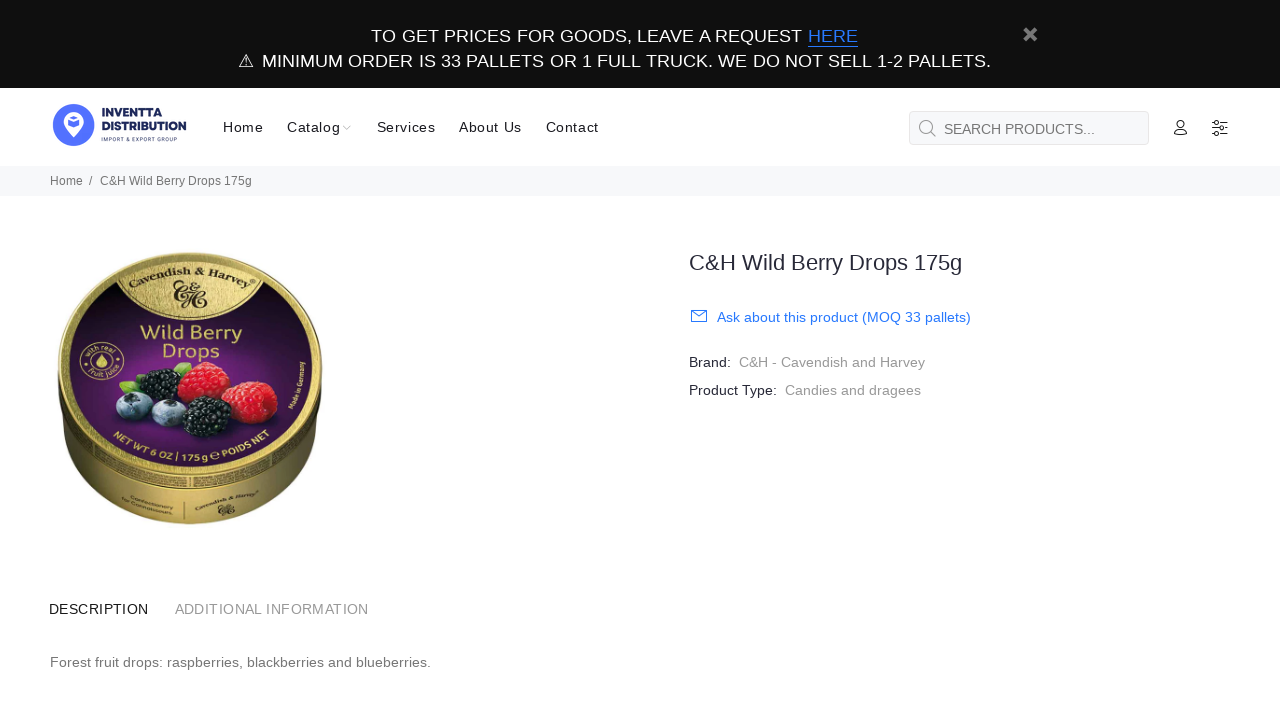

--- FILE ---
content_type: text/html; charset=utf-8
request_url: https://inventta.eu/products/ch-wild-berry-drops-175g
body_size: 28966
content:
<!doctype html>
<!--[if IE 9]> <html class="ie9 no-js" lang="en"> <![endif]-->
<!--[if (gt IE 9)|!(IE)]><!--> <html class="no-js" lang="en"> <!--<![endif]-->
<head>
  <!-- Basic page needs ================================================== -->
  <meta charset="utf-8">
  <!--[if IE]><meta http-equiv="X-UA-Compatible" content="IE=edge,chrome=1"><![endif]-->
  <meta name="viewport" content="width=device-width,initial-scale=1">
  <meta name="theme-color" content="#2879fe">
  <meta name="keywords" content="Shopify Template">
  <meta name="author" content="p-themes">
  <link rel="canonical" href="https://inventta.eu/products/ch-wild-berry-drops-175g"><link rel="shortcut icon" href="//inventta.eu/cdn/shop/files/IN-favicon_32x32.png?v=1668498499" type="image/png"><!-- Title and description ================================================== --><title>C&amp;H Wild Berry Drops 175g
&ndash; Inventta.eu
</title><meta name="description" content="Forest fruit drops: raspberries, blackberries and blueberries."><!-- Social meta ================================================== --><!-- /snippets/social-meta-tags.liquid -->




<meta property="og:site_name" content="Inventta.eu">
<meta property="og:url" content="https://inventta.eu/products/ch-wild-berry-drops-175g">
<meta property="og:title" content="C&H Wild Berry Drops 175g">
<meta property="og:type" content="product">
<meta property="og:description" content="Forest fruit drops: raspberries, blackberries and blueberries.">

  <meta property="og:price:amount" content="5,39">
  <meta property="og:price:currency" content="EUR">

<meta property="og:image" content="http://inventta.eu/cdn/shop/products/27435_1_14430_1200x1200.jpg?v=1666256050">
<meta property="og:image:secure_url" content="https://inventta.eu/cdn/shop/products/27435_1_14430_1200x1200.jpg?v=1666256050">


<meta name="twitter:card" content="summary_large_image">
<meta name="twitter:title" content="C&H Wild Berry Drops 175g">
<meta name="twitter:description" content="Forest fruit drops: raspberries, blackberries and blueberries.">
<!-- Helpers ================================================== -->

  <!-- CSS ================================================== --><style>
  <link href="https://fonts.googleapis.com/css?family=Gilroy:100,200,300,400,500,600,700,800,900" rel="stylesheet">
    </style>
<link href="//inventta.eu/cdn/shop/t/2/assets/theme.css?v=92672068622243808231698149395" rel="stylesheet" type="text/css" media="all" />

<script src="//inventta.eu/cdn/shop/t/2/assets/jquery.min.js?v=146653844047132007351662134071" defer="defer"></script><!-- Header hook for plugins ================================================== -->
  <script>window.performance && window.performance.mark && window.performance.mark('shopify.content_for_header.start');</script><meta id="shopify-digital-wallet" name="shopify-digital-wallet" content="/66227011819/digital_wallets/dialog">
<meta name="shopify-checkout-api-token" content="028207e1a5a17bc88af6c98b70c35d4d">
<meta id="in-context-paypal-metadata" data-shop-id="66227011819" data-venmo-supported="false" data-environment="production" data-locale="en_US" data-paypal-v4="true" data-currency="EUR">
<link rel="alternate" hreflang="x-default" href="https://inventta.eu/products/ch-wild-berry-drops-175g">
<link rel="alternate" hreflang="en" href="https://inventta.eu/products/ch-wild-berry-drops-175g">
<link rel="alternate" hreflang="en-RU" href="https://inventta.eu/en-ru/products/ch-wild-berry-drops-175g">
<link rel="alternate" hreflang="ru-RU" href="https://inventta.eu/ru-ru/products/ch-wild-berry-drops-175g">
<link rel="alternate" hreflang="en-BY" href="https://inventta.eu/en-ru/products/ch-wild-berry-drops-175g">
<link rel="alternate" hreflang="ru-BY" href="https://inventta.eu/ru-ru/products/ch-wild-berry-drops-175g">
<link rel="alternate" hreflang="en-UA" href="https://inventta.eu/en-ru/products/ch-wild-berry-drops-175g">
<link rel="alternate" hreflang="ru-UA" href="https://inventta.eu/ru-ru/products/ch-wild-berry-drops-175g">
<link rel="alternate" hreflang="en-AZ" href="https://inventta.eu/en-ru/products/ch-wild-berry-drops-175g">
<link rel="alternate" hreflang="ru-AZ" href="https://inventta.eu/ru-ru/products/ch-wild-berry-drops-175g">
<link rel="alternate" hreflang="en-AF" href="https://inventta.eu/en-ru/products/ch-wild-berry-drops-175g">
<link rel="alternate" hreflang="ru-AF" href="https://inventta.eu/ru-ru/products/ch-wild-berry-drops-175g">
<link rel="alternate" hreflang="en-BT" href="https://inventta.eu/en-ru/products/ch-wild-berry-drops-175g">
<link rel="alternate" hreflang="ru-BT" href="https://inventta.eu/ru-ru/products/ch-wild-berry-drops-175g">
<link rel="alternate" hreflang="en-KZ" href="https://inventta.eu/en-ru/products/ch-wild-berry-drops-175g">
<link rel="alternate" hreflang="ru-KZ" href="https://inventta.eu/ru-ru/products/ch-wild-berry-drops-175g">
<link rel="alternate" hreflang="en-KG" href="https://inventta.eu/en-ru/products/ch-wild-berry-drops-175g">
<link rel="alternate" hreflang="ru-KG" href="https://inventta.eu/ru-ru/products/ch-wild-berry-drops-175g">
<link rel="alternate" hreflang="en-PK" href="https://inventta.eu/en-ru/products/ch-wild-berry-drops-175g">
<link rel="alternate" hreflang="ru-PK" href="https://inventta.eu/ru-ru/products/ch-wild-berry-drops-175g">
<link rel="alternate" hreflang="en-QA" href="https://inventta.eu/en-ru/products/ch-wild-berry-drops-175g">
<link rel="alternate" hreflang="ru-QA" href="https://inventta.eu/ru-ru/products/ch-wild-berry-drops-175g">
<link rel="alternate" hreflang="en-TW" href="https://inventta.eu/en-ru/products/ch-wild-berry-drops-175g">
<link rel="alternate" hreflang="ru-TW" href="https://inventta.eu/ru-ru/products/ch-wild-berry-drops-175g">
<link rel="alternate" hreflang="en-TJ" href="https://inventta.eu/en-ru/products/ch-wild-berry-drops-175g">
<link rel="alternate" hreflang="ru-TJ" href="https://inventta.eu/ru-ru/products/ch-wild-berry-drops-175g">
<link rel="alternate" hreflang="en-TM" href="https://inventta.eu/en-ru/products/ch-wild-berry-drops-175g">
<link rel="alternate" hreflang="ru-TM" href="https://inventta.eu/ru-ru/products/ch-wild-berry-drops-175g">
<link rel="alternate" hreflang="en-UZ" href="https://inventta.eu/en-ru/products/ch-wild-berry-drops-175g">
<link rel="alternate" hreflang="ru-UZ" href="https://inventta.eu/ru-ru/products/ch-wild-berry-drops-175g">
<link rel="alternate" hreflang="en-LV" href="https://inventta.eu/en-ru/products/ch-wild-berry-drops-175g">
<link rel="alternate" hreflang="ru-LV" href="https://inventta.eu/ru-ru/products/ch-wild-berry-drops-175g">
<link rel="alternate" hreflang="en-LT" href="https://inventta.eu/en-ru/products/ch-wild-berry-drops-175g">
<link rel="alternate" hreflang="ru-LT" href="https://inventta.eu/ru-ru/products/ch-wild-berry-drops-175g">
<link rel="alternate" type="application/json+oembed" href="https://inventta.eu/products/ch-wild-berry-drops-175g.oembed">
<script async="async" src="/checkouts/internal/preloads.js?locale=en-DE"></script>
<script id="shopify-features" type="application/json">{"accessToken":"028207e1a5a17bc88af6c98b70c35d4d","betas":["rich-media-storefront-analytics"],"domain":"inventta.eu","predictiveSearch":true,"shopId":66227011819,"locale":"en"}</script>
<script>var Shopify = Shopify || {};
Shopify.shop = "inventta-eu.myshopify.com";
Shopify.locale = "en";
Shopify.currency = {"active":"EUR","rate":"1.0"};
Shopify.country = "DE";
Shopify.theme = {"name":"wokiee-v-2-2-0","id":135338950891,"schema_name":"Wokiee","schema_version":"2.2.0 shopify 2.0","theme_store_id":null,"role":"main"};
Shopify.theme.handle = "null";
Shopify.theme.style = {"id":null,"handle":null};
Shopify.cdnHost = "inventta.eu/cdn";
Shopify.routes = Shopify.routes || {};
Shopify.routes.root = "/";</script>
<script type="module">!function(o){(o.Shopify=o.Shopify||{}).modules=!0}(window);</script>
<script>!function(o){function n(){var o=[];function n(){o.push(Array.prototype.slice.apply(arguments))}return n.q=o,n}var t=o.Shopify=o.Shopify||{};t.loadFeatures=n(),t.autoloadFeatures=n()}(window);</script>
<script id="shop-js-analytics" type="application/json">{"pageType":"product"}</script>
<script defer="defer" async type="module" src="//inventta.eu/cdn/shopifycloud/shop-js/modules/v2/client.init-shop-cart-sync_C5BV16lS.en.esm.js"></script>
<script defer="defer" async type="module" src="//inventta.eu/cdn/shopifycloud/shop-js/modules/v2/chunk.common_CygWptCX.esm.js"></script>
<script type="module">
  await import("//inventta.eu/cdn/shopifycloud/shop-js/modules/v2/client.init-shop-cart-sync_C5BV16lS.en.esm.js");
await import("//inventta.eu/cdn/shopifycloud/shop-js/modules/v2/chunk.common_CygWptCX.esm.js");

  window.Shopify.SignInWithShop?.initShopCartSync?.({"fedCMEnabled":true,"windoidEnabled":true});

</script>
<script>(function() {
  var isLoaded = false;
  function asyncLoad() {
    if (isLoaded) return;
    isLoaded = true;
    var urls = ["https:\/\/plugin.brevo.com\/integrations\/api\/automation\/script?user_connection_id=653a89a34697606c315e56d6\u0026ma-key=073odhswk28pi4trw7t4b5kj\u0026shop=inventta-eu.myshopify.com","https:\/\/plugin.brevo.com\/integrations\/api\/sy\/cart_tracking\/script?ma-key=073odhswk28pi4trw7t4b5kj\u0026user_connection_id=653a89a34697606c315e56d6\u0026shop=inventta-eu.myshopify.com"];
    for (var i = 0; i < urls.length; i++) {
      var s = document.createElement('script');
      s.type = 'text/javascript';
      s.async = true;
      s.src = urls[i];
      var x = document.getElementsByTagName('script')[0];
      x.parentNode.insertBefore(s, x);
    }
  };
  if(window.attachEvent) {
    window.attachEvent('onload', asyncLoad);
  } else {
    window.addEventListener('load', asyncLoad, false);
  }
})();</script>
<script id="__st">var __st={"a":66227011819,"offset":3600,"reqid":"44da6141-10ed-4d1a-b044-9cacf88f7eff-1768749183","pageurl":"inventta.eu\/products\/ch-wild-berry-drops-175g","u":"6b38b66715e7","p":"product","rtyp":"product","rid":7898911899883};</script>
<script>window.ShopifyPaypalV4VisibilityTracking = true;</script>
<script id="captcha-bootstrap">!function(){'use strict';const t='contact',e='account',n='new_comment',o=[[t,t],['blogs',n],['comments',n],[t,'customer']],c=[[e,'customer_login'],[e,'guest_login'],[e,'recover_customer_password'],[e,'create_customer']],r=t=>t.map((([t,e])=>`form[action*='/${t}']:not([data-nocaptcha='true']) input[name='form_type'][value='${e}']`)).join(','),a=t=>()=>t?[...document.querySelectorAll(t)].map((t=>t.form)):[];function s(){const t=[...o],e=r(t);return a(e)}const i='password',u='form_key',d=['recaptcha-v3-token','g-recaptcha-response','h-captcha-response',i],f=()=>{try{return window.sessionStorage}catch{return}},m='__shopify_v',_=t=>t.elements[u];function p(t,e,n=!1){try{const o=window.sessionStorage,c=JSON.parse(o.getItem(e)),{data:r}=function(t){const{data:e,action:n}=t;return t[m]||n?{data:e,action:n}:{data:t,action:n}}(c);for(const[e,n]of Object.entries(r))t.elements[e]&&(t.elements[e].value=n);n&&o.removeItem(e)}catch(o){console.error('form repopulation failed',{error:o})}}const l='form_type',E='cptcha';function T(t){t.dataset[E]=!0}const w=window,h=w.document,L='Shopify',v='ce_forms',y='captcha';let A=!1;((t,e)=>{const n=(g='f06e6c50-85a8-45c8-87d0-21a2b65856fe',I='https://cdn.shopify.com/shopifycloud/storefront-forms-hcaptcha/ce_storefront_forms_captcha_hcaptcha.v1.5.2.iife.js',D={infoText:'Protected by hCaptcha',privacyText:'Privacy',termsText:'Terms'},(t,e,n)=>{const o=w[L][v],c=o.bindForm;if(c)return c(t,g,e,D).then(n);var r;o.q.push([[t,g,e,D],n]),r=I,A||(h.body.append(Object.assign(h.createElement('script'),{id:'captcha-provider',async:!0,src:r})),A=!0)});var g,I,D;w[L]=w[L]||{},w[L][v]=w[L][v]||{},w[L][v].q=[],w[L][y]=w[L][y]||{},w[L][y].protect=function(t,e){n(t,void 0,e),T(t)},Object.freeze(w[L][y]),function(t,e,n,w,h,L){const[v,y,A,g]=function(t,e,n){const i=e?o:[],u=t?c:[],d=[...i,...u],f=r(d),m=r(i),_=r(d.filter((([t,e])=>n.includes(e))));return[a(f),a(m),a(_),s()]}(w,h,L),I=t=>{const e=t.target;return e instanceof HTMLFormElement?e:e&&e.form},D=t=>v().includes(t);t.addEventListener('submit',(t=>{const e=I(t);if(!e)return;const n=D(e)&&!e.dataset.hcaptchaBound&&!e.dataset.recaptchaBound,o=_(e),c=g().includes(e)&&(!o||!o.value);(n||c)&&t.preventDefault(),c&&!n&&(function(t){try{if(!f())return;!function(t){const e=f();if(!e)return;const n=_(t);if(!n)return;const o=n.value;o&&e.removeItem(o)}(t);const e=Array.from(Array(32),(()=>Math.random().toString(36)[2])).join('');!function(t,e){_(t)||t.append(Object.assign(document.createElement('input'),{type:'hidden',name:u})),t.elements[u].value=e}(t,e),function(t,e){const n=f();if(!n)return;const o=[...t.querySelectorAll(`input[type='${i}']`)].map((({name:t})=>t)),c=[...d,...o],r={};for(const[a,s]of new FormData(t).entries())c.includes(a)||(r[a]=s);n.setItem(e,JSON.stringify({[m]:1,action:t.action,data:r}))}(t,e)}catch(e){console.error('failed to persist form',e)}}(e),e.submit())}));const S=(t,e)=>{t&&!t.dataset[E]&&(n(t,e.some((e=>e===t))),T(t))};for(const o of['focusin','change'])t.addEventListener(o,(t=>{const e=I(t);D(e)&&S(e,y())}));const B=e.get('form_key'),M=e.get(l),P=B&&M;t.addEventListener('DOMContentLoaded',(()=>{const t=y();if(P)for(const e of t)e.elements[l].value===M&&p(e,B);[...new Set([...A(),...v().filter((t=>'true'===t.dataset.shopifyCaptcha))])].forEach((e=>S(e,t)))}))}(h,new URLSearchParams(w.location.search),n,t,e,['guest_login'])})(!0,!0)}();</script>
<script integrity="sha256-4kQ18oKyAcykRKYeNunJcIwy7WH5gtpwJnB7kiuLZ1E=" data-source-attribution="shopify.loadfeatures" defer="defer" src="//inventta.eu/cdn/shopifycloud/storefront/assets/storefront/load_feature-a0a9edcb.js" crossorigin="anonymous"></script>
<script data-source-attribution="shopify.dynamic_checkout.dynamic.init">var Shopify=Shopify||{};Shopify.PaymentButton=Shopify.PaymentButton||{isStorefrontPortableWallets:!0,init:function(){window.Shopify.PaymentButton.init=function(){};var t=document.createElement("script");t.src="https://inventta.eu/cdn/shopifycloud/portable-wallets/latest/portable-wallets.en.js",t.type="module",document.head.appendChild(t)}};
</script>
<script data-source-attribution="shopify.dynamic_checkout.buyer_consent">
  function portableWalletsHideBuyerConsent(e){var t=document.getElementById("shopify-buyer-consent"),n=document.getElementById("shopify-subscription-policy-button");t&&n&&(t.classList.add("hidden"),t.setAttribute("aria-hidden","true"),n.removeEventListener("click",e))}function portableWalletsShowBuyerConsent(e){var t=document.getElementById("shopify-buyer-consent"),n=document.getElementById("shopify-subscription-policy-button");t&&n&&(t.classList.remove("hidden"),t.removeAttribute("aria-hidden"),n.addEventListener("click",e))}window.Shopify?.PaymentButton&&(window.Shopify.PaymentButton.hideBuyerConsent=portableWalletsHideBuyerConsent,window.Shopify.PaymentButton.showBuyerConsent=portableWalletsShowBuyerConsent);
</script>
<script data-source-attribution="shopify.dynamic_checkout.cart.bootstrap">document.addEventListener("DOMContentLoaded",(function(){function t(){return document.querySelector("shopify-accelerated-checkout-cart, shopify-accelerated-checkout")}if(t())Shopify.PaymentButton.init();else{new MutationObserver((function(e,n){t()&&(Shopify.PaymentButton.init(),n.disconnect())})).observe(document.body,{childList:!0,subtree:!0})}}));
</script>
<link id="shopify-accelerated-checkout-styles" rel="stylesheet" media="screen" href="https://inventta.eu/cdn/shopifycloud/portable-wallets/latest/accelerated-checkout-backwards-compat.css" crossorigin="anonymous">
<style id="shopify-accelerated-checkout-cart">
        #shopify-buyer-consent {
  margin-top: 1em;
  display: inline-block;
  width: 100%;
}

#shopify-buyer-consent.hidden {
  display: none;
}

#shopify-subscription-policy-button {
  background: none;
  border: none;
  padding: 0;
  text-decoration: underline;
  font-size: inherit;
  cursor: pointer;
}

#shopify-subscription-policy-button::before {
  box-shadow: none;
}

      </style>
<script id="sections-script" data-sections="promo-fixed" defer="defer" src="//inventta.eu/cdn/shop/t/2/compiled_assets/scripts.js?v=1301"></script>
<script>window.performance && window.performance.mark && window.performance.mark('shopify.content_for_header.end');</script>
  <!-- /Header hook for plugins ================================================== --><style>
    .tt-flbtn.disabled{
    opacity: 0.3;
    }
  </style>
<link href="https://monorail-edge.shopifysvc.com" rel="dns-prefetch">
<script>(function(){if ("sendBeacon" in navigator && "performance" in window) {try {var session_token_from_headers = performance.getEntriesByType('navigation')[0].serverTiming.find(x => x.name == '_s').description;} catch {var session_token_from_headers = undefined;}var session_cookie_matches = document.cookie.match(/_shopify_s=([^;]*)/);var session_token_from_cookie = session_cookie_matches && session_cookie_matches.length === 2 ? session_cookie_matches[1] : "";var session_token = session_token_from_headers || session_token_from_cookie || "";function handle_abandonment_event(e) {var entries = performance.getEntries().filter(function(entry) {return /monorail-edge.shopifysvc.com/.test(entry.name);});if (!window.abandonment_tracked && entries.length === 0) {window.abandonment_tracked = true;var currentMs = Date.now();var navigation_start = performance.timing.navigationStart;var payload = {shop_id: 66227011819,url: window.location.href,navigation_start,duration: currentMs - navigation_start,session_token,page_type: "product"};window.navigator.sendBeacon("https://monorail-edge.shopifysvc.com/v1/produce", JSON.stringify({schema_id: "online_store_buyer_site_abandonment/1.1",payload: payload,metadata: {event_created_at_ms: currentMs,event_sent_at_ms: currentMs}}));}}window.addEventListener('pagehide', handle_abandonment_event);}}());</script>
<script id="web-pixels-manager-setup">(function e(e,d,r,n,o){if(void 0===o&&(o={}),!Boolean(null===(a=null===(i=window.Shopify)||void 0===i?void 0:i.analytics)||void 0===a?void 0:a.replayQueue)){var i,a;window.Shopify=window.Shopify||{};var t=window.Shopify;t.analytics=t.analytics||{};var s=t.analytics;s.replayQueue=[],s.publish=function(e,d,r){return s.replayQueue.push([e,d,r]),!0};try{self.performance.mark("wpm:start")}catch(e){}var l=function(){var e={modern:/Edge?\/(1{2}[4-9]|1[2-9]\d|[2-9]\d{2}|\d{4,})\.\d+(\.\d+|)|Firefox\/(1{2}[4-9]|1[2-9]\d|[2-9]\d{2}|\d{4,})\.\d+(\.\d+|)|Chrom(ium|e)\/(9{2}|\d{3,})\.\d+(\.\d+|)|(Maci|X1{2}).+ Version\/(15\.\d+|(1[6-9]|[2-9]\d|\d{3,})\.\d+)([,.]\d+|)( \(\w+\)|)( Mobile\/\w+|) Safari\/|Chrome.+OPR\/(9{2}|\d{3,})\.\d+\.\d+|(CPU[ +]OS|iPhone[ +]OS|CPU[ +]iPhone|CPU IPhone OS|CPU iPad OS)[ +]+(15[._]\d+|(1[6-9]|[2-9]\d|\d{3,})[._]\d+)([._]\d+|)|Android:?[ /-](13[3-9]|1[4-9]\d|[2-9]\d{2}|\d{4,})(\.\d+|)(\.\d+|)|Android.+Firefox\/(13[5-9]|1[4-9]\d|[2-9]\d{2}|\d{4,})\.\d+(\.\d+|)|Android.+Chrom(ium|e)\/(13[3-9]|1[4-9]\d|[2-9]\d{2}|\d{4,})\.\d+(\.\d+|)|SamsungBrowser\/([2-9]\d|\d{3,})\.\d+/,legacy:/Edge?\/(1[6-9]|[2-9]\d|\d{3,})\.\d+(\.\d+|)|Firefox\/(5[4-9]|[6-9]\d|\d{3,})\.\d+(\.\d+|)|Chrom(ium|e)\/(5[1-9]|[6-9]\d|\d{3,})\.\d+(\.\d+|)([\d.]+$|.*Safari\/(?![\d.]+ Edge\/[\d.]+$))|(Maci|X1{2}).+ Version\/(10\.\d+|(1[1-9]|[2-9]\d|\d{3,})\.\d+)([,.]\d+|)( \(\w+\)|)( Mobile\/\w+|) Safari\/|Chrome.+OPR\/(3[89]|[4-9]\d|\d{3,})\.\d+\.\d+|(CPU[ +]OS|iPhone[ +]OS|CPU[ +]iPhone|CPU IPhone OS|CPU iPad OS)[ +]+(10[._]\d+|(1[1-9]|[2-9]\d|\d{3,})[._]\d+)([._]\d+|)|Android:?[ /-](13[3-9]|1[4-9]\d|[2-9]\d{2}|\d{4,})(\.\d+|)(\.\d+|)|Mobile Safari.+OPR\/([89]\d|\d{3,})\.\d+\.\d+|Android.+Firefox\/(13[5-9]|1[4-9]\d|[2-9]\d{2}|\d{4,})\.\d+(\.\d+|)|Android.+Chrom(ium|e)\/(13[3-9]|1[4-9]\d|[2-9]\d{2}|\d{4,})\.\d+(\.\d+|)|Android.+(UC? ?Browser|UCWEB|U3)[ /]?(15\.([5-9]|\d{2,})|(1[6-9]|[2-9]\d|\d{3,})\.\d+)\.\d+|SamsungBrowser\/(5\.\d+|([6-9]|\d{2,})\.\d+)|Android.+MQ{2}Browser\/(14(\.(9|\d{2,})|)|(1[5-9]|[2-9]\d|\d{3,})(\.\d+|))(\.\d+|)|K[Aa][Ii]OS\/(3\.\d+|([4-9]|\d{2,})\.\d+)(\.\d+|)/},d=e.modern,r=e.legacy,n=navigator.userAgent;return n.match(d)?"modern":n.match(r)?"legacy":"unknown"}(),u="modern"===l?"modern":"legacy",c=(null!=n?n:{modern:"",legacy:""})[u],f=function(e){return[e.baseUrl,"/wpm","/b",e.hashVersion,"modern"===e.buildTarget?"m":"l",".js"].join("")}({baseUrl:d,hashVersion:r,buildTarget:u}),m=function(e){var d=e.version,r=e.bundleTarget,n=e.surface,o=e.pageUrl,i=e.monorailEndpoint;return{emit:function(e){var a=e.status,t=e.errorMsg,s=(new Date).getTime(),l=JSON.stringify({metadata:{event_sent_at_ms:s},events:[{schema_id:"web_pixels_manager_load/3.1",payload:{version:d,bundle_target:r,page_url:o,status:a,surface:n,error_msg:t},metadata:{event_created_at_ms:s}}]});if(!i)return console&&console.warn&&console.warn("[Web Pixels Manager] No Monorail endpoint provided, skipping logging."),!1;try{return self.navigator.sendBeacon.bind(self.navigator)(i,l)}catch(e){}var u=new XMLHttpRequest;try{return u.open("POST",i,!0),u.setRequestHeader("Content-Type","text/plain"),u.send(l),!0}catch(e){return console&&console.warn&&console.warn("[Web Pixels Manager] Got an unhandled error while logging to Monorail."),!1}}}}({version:r,bundleTarget:l,surface:e.surface,pageUrl:self.location.href,monorailEndpoint:e.monorailEndpoint});try{o.browserTarget=l,function(e){var d=e.src,r=e.async,n=void 0===r||r,o=e.onload,i=e.onerror,a=e.sri,t=e.scriptDataAttributes,s=void 0===t?{}:t,l=document.createElement("script"),u=document.querySelector("head"),c=document.querySelector("body");if(l.async=n,l.src=d,a&&(l.integrity=a,l.crossOrigin="anonymous"),s)for(var f in s)if(Object.prototype.hasOwnProperty.call(s,f))try{l.dataset[f]=s[f]}catch(e){}if(o&&l.addEventListener("load",o),i&&l.addEventListener("error",i),u)u.appendChild(l);else{if(!c)throw new Error("Did not find a head or body element to append the script");c.appendChild(l)}}({src:f,async:!0,onload:function(){if(!function(){var e,d;return Boolean(null===(d=null===(e=window.Shopify)||void 0===e?void 0:e.analytics)||void 0===d?void 0:d.initialized)}()){var d=window.webPixelsManager.init(e)||void 0;if(d){var r=window.Shopify.analytics;r.replayQueue.forEach((function(e){var r=e[0],n=e[1],o=e[2];d.publishCustomEvent(r,n,o)})),r.replayQueue=[],r.publish=d.publishCustomEvent,r.visitor=d.visitor,r.initialized=!0}}},onerror:function(){return m.emit({status:"failed",errorMsg:"".concat(f," has failed to load")})},sri:function(e){var d=/^sha384-[A-Za-z0-9+/=]+$/;return"string"==typeof e&&d.test(e)}(c)?c:"",scriptDataAttributes:o}),m.emit({status:"loading"})}catch(e){m.emit({status:"failed",errorMsg:(null==e?void 0:e.message)||"Unknown error"})}}})({shopId: 66227011819,storefrontBaseUrl: "https://inventta.eu",extensionsBaseUrl: "https://extensions.shopifycdn.com/cdn/shopifycloud/web-pixels-manager",monorailEndpoint: "https://monorail-edge.shopifysvc.com/unstable/produce_batch",surface: "storefront-renderer",enabledBetaFlags: ["2dca8a86"],webPixelsConfigList: [{"id":"1066074453","configuration":"{\"config\":\"{\\\"pixel_id\\\":\\\"G-TEV6FFRY1F\\\",\\\"gtag_events\\\":[{\\\"type\\\":\\\"purchase\\\",\\\"action_label\\\":\\\"G-TEV6FFRY1F\\\"},{\\\"type\\\":\\\"page_view\\\",\\\"action_label\\\":\\\"G-TEV6FFRY1F\\\"},{\\\"type\\\":\\\"view_item\\\",\\\"action_label\\\":\\\"G-TEV6FFRY1F\\\"},{\\\"type\\\":\\\"search\\\",\\\"action_label\\\":\\\"G-TEV6FFRY1F\\\"},{\\\"type\\\":\\\"add_to_cart\\\",\\\"action_label\\\":\\\"G-TEV6FFRY1F\\\"},{\\\"type\\\":\\\"begin_checkout\\\",\\\"action_label\\\":\\\"G-TEV6FFRY1F\\\"},{\\\"type\\\":\\\"add_payment_info\\\",\\\"action_label\\\":\\\"G-TEV6FFRY1F\\\"}],\\\"enable_monitoring_mode\\\":false}\"}","eventPayloadVersion":"v1","runtimeContext":"OPEN","scriptVersion":"b2a88bafab3e21179ed38636efcd8a93","type":"APP","apiClientId":1780363,"privacyPurposes":[],"dataSharingAdjustments":{"protectedCustomerApprovalScopes":["read_customer_address","read_customer_email","read_customer_name","read_customer_personal_data","read_customer_phone"]}},{"id":"shopify-app-pixel","configuration":"{}","eventPayloadVersion":"v1","runtimeContext":"STRICT","scriptVersion":"0450","apiClientId":"shopify-pixel","type":"APP","privacyPurposes":["ANALYTICS","MARKETING"]},{"id":"shopify-custom-pixel","eventPayloadVersion":"v1","runtimeContext":"LAX","scriptVersion":"0450","apiClientId":"shopify-pixel","type":"CUSTOM","privacyPurposes":["ANALYTICS","MARKETING"]}],isMerchantRequest: false,initData: {"shop":{"name":"Inventta.eu","paymentSettings":{"currencyCode":"EUR"},"myshopifyDomain":"inventta-eu.myshopify.com","countryCode":"PL","storefrontUrl":"https:\/\/inventta.eu"},"customer":null,"cart":null,"checkout":null,"productVariants":[{"price":{"amount":5.39,"currencyCode":"EUR"},"product":{"title":"C\u0026H Wild Berry Drops 175g","vendor":"C\u0026H - Cavendish and Harvey","id":"7898911899883","untranslatedTitle":"C\u0026H Wild Berry Drops 175g","url":"\/products\/ch-wild-berry-drops-175g","type":"Candies and dragees"},"id":"43486125916395","image":{"src":"\/\/inventta.eu\/cdn\/shop\/products\/27435_1_14430.jpg?v=1666256050"},"sku":"4037719068317","title":"Cavendish \u0026 Harvey Confectionery","untranslatedTitle":"Cavendish \u0026 Harvey Confectionery"}],"purchasingCompany":null},},"https://inventta.eu/cdn","fcfee988w5aeb613cpc8e4bc33m6693e112",{"modern":"","legacy":""},{"shopId":"66227011819","storefrontBaseUrl":"https:\/\/inventta.eu","extensionBaseUrl":"https:\/\/extensions.shopifycdn.com\/cdn\/shopifycloud\/web-pixels-manager","surface":"storefront-renderer","enabledBetaFlags":"[\"2dca8a86\"]","isMerchantRequest":"false","hashVersion":"fcfee988w5aeb613cpc8e4bc33m6693e112","publish":"custom","events":"[[\"page_viewed\",{}],[\"product_viewed\",{\"productVariant\":{\"price\":{\"amount\":5.39,\"currencyCode\":\"EUR\"},\"product\":{\"title\":\"C\u0026H Wild Berry Drops 175g\",\"vendor\":\"C\u0026H - Cavendish and Harvey\",\"id\":\"7898911899883\",\"untranslatedTitle\":\"C\u0026H Wild Berry Drops 175g\",\"url\":\"\/products\/ch-wild-berry-drops-175g\",\"type\":\"Candies and dragees\"},\"id\":\"43486125916395\",\"image\":{\"src\":\"\/\/inventta.eu\/cdn\/shop\/products\/27435_1_14430.jpg?v=1666256050\"},\"sku\":\"4037719068317\",\"title\":\"Cavendish \u0026 Harvey Confectionery\",\"untranslatedTitle\":\"Cavendish \u0026 Harvey Confectionery\"}}]]"});</script><script>
  window.ShopifyAnalytics = window.ShopifyAnalytics || {};
  window.ShopifyAnalytics.meta = window.ShopifyAnalytics.meta || {};
  window.ShopifyAnalytics.meta.currency = 'EUR';
  var meta = {"product":{"id":7898911899883,"gid":"gid:\/\/shopify\/Product\/7898911899883","vendor":"C\u0026H - Cavendish and Harvey","type":"Candies and dragees","handle":"ch-wild-berry-drops-175g","variants":[{"id":43486125916395,"price":539,"name":"C\u0026H Wild Berry Drops 175g - Cavendish \u0026 Harvey Confectionery","public_title":"Cavendish \u0026 Harvey Confectionery","sku":"4037719068317"}],"remote":false},"page":{"pageType":"product","resourceType":"product","resourceId":7898911899883,"requestId":"44da6141-10ed-4d1a-b044-9cacf88f7eff-1768749183"}};
  for (var attr in meta) {
    window.ShopifyAnalytics.meta[attr] = meta[attr];
  }
</script>
<script class="analytics">
  (function () {
    var customDocumentWrite = function(content) {
      var jquery = null;

      if (window.jQuery) {
        jquery = window.jQuery;
      } else if (window.Checkout && window.Checkout.$) {
        jquery = window.Checkout.$;
      }

      if (jquery) {
        jquery('body').append(content);
      }
    };

    var hasLoggedConversion = function(token) {
      if (token) {
        return document.cookie.indexOf('loggedConversion=' + token) !== -1;
      }
      return false;
    }

    var setCookieIfConversion = function(token) {
      if (token) {
        var twoMonthsFromNow = new Date(Date.now());
        twoMonthsFromNow.setMonth(twoMonthsFromNow.getMonth() + 2);

        document.cookie = 'loggedConversion=' + token + '; expires=' + twoMonthsFromNow;
      }
    }

    var trekkie = window.ShopifyAnalytics.lib = window.trekkie = window.trekkie || [];
    if (trekkie.integrations) {
      return;
    }
    trekkie.methods = [
      'identify',
      'page',
      'ready',
      'track',
      'trackForm',
      'trackLink'
    ];
    trekkie.factory = function(method) {
      return function() {
        var args = Array.prototype.slice.call(arguments);
        args.unshift(method);
        trekkie.push(args);
        return trekkie;
      };
    };
    for (var i = 0; i < trekkie.methods.length; i++) {
      var key = trekkie.methods[i];
      trekkie[key] = trekkie.factory(key);
    }
    trekkie.load = function(config) {
      trekkie.config = config || {};
      trekkie.config.initialDocumentCookie = document.cookie;
      var first = document.getElementsByTagName('script')[0];
      var script = document.createElement('script');
      script.type = 'text/javascript';
      script.onerror = function(e) {
        var scriptFallback = document.createElement('script');
        scriptFallback.type = 'text/javascript';
        scriptFallback.onerror = function(error) {
                var Monorail = {
      produce: function produce(monorailDomain, schemaId, payload) {
        var currentMs = new Date().getTime();
        var event = {
          schema_id: schemaId,
          payload: payload,
          metadata: {
            event_created_at_ms: currentMs,
            event_sent_at_ms: currentMs
          }
        };
        return Monorail.sendRequest("https://" + monorailDomain + "/v1/produce", JSON.stringify(event));
      },
      sendRequest: function sendRequest(endpointUrl, payload) {
        // Try the sendBeacon API
        if (window && window.navigator && typeof window.navigator.sendBeacon === 'function' && typeof window.Blob === 'function' && !Monorail.isIos12()) {
          var blobData = new window.Blob([payload], {
            type: 'text/plain'
          });

          if (window.navigator.sendBeacon(endpointUrl, blobData)) {
            return true;
          } // sendBeacon was not successful

        } // XHR beacon

        var xhr = new XMLHttpRequest();

        try {
          xhr.open('POST', endpointUrl);
          xhr.setRequestHeader('Content-Type', 'text/plain');
          xhr.send(payload);
        } catch (e) {
          console.log(e);
        }

        return false;
      },
      isIos12: function isIos12() {
        return window.navigator.userAgent.lastIndexOf('iPhone; CPU iPhone OS 12_') !== -1 || window.navigator.userAgent.lastIndexOf('iPad; CPU OS 12_') !== -1;
      }
    };
    Monorail.produce('monorail-edge.shopifysvc.com',
      'trekkie_storefront_load_errors/1.1',
      {shop_id: 66227011819,
      theme_id: 135338950891,
      app_name: "storefront",
      context_url: window.location.href,
      source_url: "//inventta.eu/cdn/s/trekkie.storefront.cd680fe47e6c39ca5d5df5f0a32d569bc48c0f27.min.js"});

        };
        scriptFallback.async = true;
        scriptFallback.src = '//inventta.eu/cdn/s/trekkie.storefront.cd680fe47e6c39ca5d5df5f0a32d569bc48c0f27.min.js';
        first.parentNode.insertBefore(scriptFallback, first);
      };
      script.async = true;
      script.src = '//inventta.eu/cdn/s/trekkie.storefront.cd680fe47e6c39ca5d5df5f0a32d569bc48c0f27.min.js';
      first.parentNode.insertBefore(script, first);
    };
    trekkie.load(
      {"Trekkie":{"appName":"storefront","development":false,"defaultAttributes":{"shopId":66227011819,"isMerchantRequest":null,"themeId":135338950891,"themeCityHash":"8904377246496414800","contentLanguage":"en","currency":"EUR","eventMetadataId":"dbd5afaf-e198-4275-8b03-3472e990bf77"},"isServerSideCookieWritingEnabled":true,"monorailRegion":"shop_domain","enabledBetaFlags":["65f19447"]},"Session Attribution":{},"S2S":{"facebookCapiEnabled":false,"source":"trekkie-storefront-renderer","apiClientId":580111}}
    );

    var loaded = false;
    trekkie.ready(function() {
      if (loaded) return;
      loaded = true;

      window.ShopifyAnalytics.lib = window.trekkie;

      var originalDocumentWrite = document.write;
      document.write = customDocumentWrite;
      try { window.ShopifyAnalytics.merchantGoogleAnalytics.call(this); } catch(error) {};
      document.write = originalDocumentWrite;

      window.ShopifyAnalytics.lib.page(null,{"pageType":"product","resourceType":"product","resourceId":7898911899883,"requestId":"44da6141-10ed-4d1a-b044-9cacf88f7eff-1768749183","shopifyEmitted":true});

      var match = window.location.pathname.match(/checkouts\/(.+)\/(thank_you|post_purchase)/)
      var token = match? match[1]: undefined;
      if (!hasLoggedConversion(token)) {
        setCookieIfConversion(token);
        window.ShopifyAnalytics.lib.track("Viewed Product",{"currency":"EUR","variantId":43486125916395,"productId":7898911899883,"productGid":"gid:\/\/shopify\/Product\/7898911899883","name":"C\u0026H Wild Berry Drops 175g - Cavendish \u0026 Harvey Confectionery","price":"5.39","sku":"4037719068317","brand":"C\u0026H - Cavendish and Harvey","variant":"Cavendish \u0026 Harvey Confectionery","category":"Candies and dragees","nonInteraction":true,"remote":false},undefined,undefined,{"shopifyEmitted":true});
      window.ShopifyAnalytics.lib.track("monorail:\/\/trekkie_storefront_viewed_product\/1.1",{"currency":"EUR","variantId":43486125916395,"productId":7898911899883,"productGid":"gid:\/\/shopify\/Product\/7898911899883","name":"C\u0026H Wild Berry Drops 175g - Cavendish \u0026 Harvey Confectionery","price":"5.39","sku":"4037719068317","brand":"C\u0026H - Cavendish and Harvey","variant":"Cavendish \u0026 Harvey Confectionery","category":"Candies and dragees","nonInteraction":true,"remote":false,"referer":"https:\/\/inventta.eu\/products\/ch-wild-berry-drops-175g"});
      }
    });


        var eventsListenerScript = document.createElement('script');
        eventsListenerScript.async = true;
        eventsListenerScript.src = "//inventta.eu/cdn/shopifycloud/storefront/assets/shop_events_listener-3da45d37.js";
        document.getElementsByTagName('head')[0].appendChild(eventsListenerScript);

})();</script>
<script
  defer
  src="https://inventta.eu/cdn/shopifycloud/perf-kit/shopify-perf-kit-3.0.4.min.js"
  data-application="storefront-renderer"
  data-shop-id="66227011819"
  data-render-region="gcp-us-east1"
  data-page-type="product"
  data-theme-instance-id="135338950891"
  data-theme-name="Wokiee"
  data-theme-version="2.2.0 shopify 2.0"
  data-monorail-region="shop_domain"
  data-resource-timing-sampling-rate="10"
  data-shs="true"
  data-shs-beacon="true"
  data-shs-export-with-fetch="true"
  data-shs-logs-sample-rate="1"
  data-shs-beacon-endpoint="https://inventta.eu/api/collect"
></script>
</head>
<body class="pageproduct" 
      id="same_product_height" data-type="not_same_width"
      ><div id="shopify-section-show-helper" class="shopify-section"></div><div id="shopify-section-header-template" class="shopify-section"><header class="desctop-menu-large small-header"><nav class="panel-menu mobile-main-menu">
  <ul><li>
      <a href="/">Home</a></li><li>
      <a href="/collections/all">Catalog</a><ul><li>
          <a href="/collections/cleaning-agents">Cleaning Agents</a><ul><li><a href="/collections/air-fresheners-1">Air fresheners <span class="tt-badge tt-new">New</span></a></li><li><a href="/collections/disinfection">Disinfection</a></li><li><a href="/collections/cleaning-and-care-products-for-specific-appliances">Cleaning and Care products for specific appliances</a><ul><li><a href="/collections/descalers">Descalers</a></li><li><a href="/collections/dishwashing-liquids">Dishwashing Liquids</a></li><li><a href="/collections/tablets-capsules">Tablets, Capsules</a></li></ul></li><li><a href="/collections/cleaning-and-care-products-for-specific-areas">Cleaning and Care products for specific areas</a><ul><li><a href="/collections/to-the-bathroom">To The Bathroom</a></li><li><a href="/collections/to-the-car">To The Car</a></li></ul></li><li><a href="/collections/cleaning-and-care-products-for-specific-surfaces">Cleaning and Care products for specific surfaces</a><ul><li><a href="/collections/for-carpets">For Carpets</a></li><li><a href="/collections/for-floors">For Floors</a></li><li><a href="/collections/for-footwear">For Footwear</a></li><li><a href="/collections/for-ironing">For Ironing</a></li><li><a href="/collections/for-leather">For Leather</a></li><li><a href="/collections/for-metal">For Metal</a></li><li><a href="/collections/for-plastic">For Plastic</a></li><li><a href="/collections/for-the-kitchen">For The Kitchen</a></li><li><a href="/collections/for-toilets">For Toilets</a></li><li><a href="/collections/for-wood">For Wood</a></li><li><a href="/collections/window-cleaning-liquids">Window Cleaning Liquids</a></li></ul></li><li><a href="/collections/kitchen-tools">Kitchen Tools</a></li><li><a href="/collections/personal-care-products">Personal Care Products:</a><ul><li><a href="/collections/paper-towels">Paper Towels</a></li><li><a href="/collections/tissues-1">Tissues</a></li></ul></li></ul></li><li>
          <a href="/collections/groceries">Groceries</a><ul><li><a href="/collections/breakfast-cereals">Breakfast Cereals</a></li><li><a href="/collections/cakes">Cakes</a></li><li><a href="/collections/desserts">Desserts</a></li><li><a href="/collections/dietary-supplements">Dietary Supplements</a></li><li><a href="/collections/oils">Oils</a></li><li><a href="/collections/pasta">Pasta</a></li><li><a href="/collections/preparations">Preparations</a></li><li><a href="/collections/sauces">Sauces</a></li><li><a href="/collections/snacks">Snacks <span class="tt-badge tt-sale">Hot</span></a><ul><li><a href="/collections/pringles">Pringles</a></li></ul></li><li><a href="/collections/spices">Spices</a></li></ul></li><li>
          <a href="/collections/sweets">Sweets</a><ul><li><a href="/collections/bars-and-marzipans">Bars and Marzipans</a></li><li><a href="/collections/candies-and-dragees">Candies and Dragees</a></li><li><a href="/collections/chocolate-products">Chocolate Products</a><ul><li><a href="/collections/chocolates">Chocolates</a></li><li><a href="/collections/chocolate-creams">Chocolate Creams</a></li><li><a href="/collections/delicacies-in-chocolate">Delicacies in Chocolate</a></li></ul></li><li><a href="/collections/cookies">Cookies</a><ul><li><a href="/collections/cookies-and-wafers">Cookies and Wafers</a></li><li><a href="/collections/gingerbread-%d1%81ookies">Gingerbread Сookies</a></li></ul></li><li><a href="/collections/gum-and-lollipops-1">Gum and Lollipops</a></li><li><a href="/collections/jellies-and-jelly-candies">Jellies and Jelly Candies</a><ul><li><a href="/collections/jellies">Jellies</a></li><li><a href="/collections/jelly-candy">Jelly Candy</a></li></ul></li><li><a href="/collections/ice-cream">Ice-Cream</a></li><li><a href="/collections/toys">Toys</a></li></ul></li><li>
          <a href="/collections/detergents-1">Detergents</a><ul><li><a href="/collections/cleaning-and-disinfection">Cleaning and Disinfection</a></li><li><a href="/collections/impregnants">Impregnants</a></li><li><a href="/collections/rinsing-liquids">Rinsing Liquids <span class="tt-badge tt-fatured">Best</span></a><ul><li><a href="/collections/buy-lenor-granules-in-bulk-lenor-wholesale">Lenor Granules</a></li></ul></li><li><a href="/collections/stain-removers-and-bleaches">Stain Removers and Bleaches</a></li><li><a href="/collections/washing-gels">Washing Gels</a></li></ul></li><li>
          <a href="/collections/coffee-tea-drinks">Coffee, Tea, Drinks</a><ul><li><a href="/collections/capsules-and-padsy">Capsules and Pads</a></li><li><a href="/collections/cocoa-and-chocolate">Cocoa and chocolate</a></li><li><a href="/collections/coffe">Coffy</a></li><li><a href="/collections/juices-and-drinks">Juices and Drinks</a></li><li><a href="/collections/teas">Teas</a></li></ul></li><li>
          <a href="/collections/body-care">Body Care</a><ul><li><a href="/collections/body-care-1">Body Care</a><ul><li><a href="/collections/bath-lotions">Bath Lotions</a></li><li><a href="/collections/body-creams">Body Сreams</a></li><li><a href="/collections/body-lotions">Body Lotions</a></li><li><a href="/collections/body-oils">Body Oils</a></li><li><a href="/collections/toilet-waters">Eau De Toilette</a></li><li><a href="/collections/face-%d1%81reams"> Face Creams</a></li><li><a href="/collections/facial-%d1%81osmetics">Facial Сosmetics</a></li><li><a href="/collections/for-dentures">For Dentures</a></li><li><a href="/collections/for-nails">For Nails</a></li><li><a href="/collections/sunbathing">For Sunbathing</a></li><li><a href="/collections/lotions">Lotions</a></li><li><a href="/collections/perfume">Perfume</a></li><li><a href="/collections/shower-gels">Shower Gels</a></li><li><a href="/collections/soaps">Soaps</a></li></ul></li><li><a href="/collections/hair-care-products">Hair Сare</a><ul><li><a href="/collections/hairsprays">Hairsprays</a></li><li><a href="/collections/hair-conditioner">Hair Conditioner</a></li><li><a href="/collections/hair-mousses">Hair Mousses</a></li><li><a href="/collections/shampoos">Shampoos</a></li><li><a href="/collections/shaving-machines">Shaving Machines</a></li></ul></li><li><a href="/collections/personal-care">Personal Care</a><ul><li><a href="/collections/aftershave">Aftershave</a></li><li><a href="/collections/beard-and-shave">Beard and Shave</a></li><li><a href="/collections/deodorants">Deodorants</a></li><li><a href="/collections/intimate-hygiene">Intimate Hygiene</a></li><li><a href="/collections/mouthwash">Mouthwash</a></li><li><a href="/collections/roll-on-deodorants">Roll-on Deodorants</a></li><li><a href="/collections/sanitary-towels-pads-tampons">Sanitary Towels, Pads, Tampons</a></li><li><a href="/collections/stick-deodorants">Stick Deodorants</a></li><li><a href="/collections/toilet-papers"> Toilet Papers</a></li><li><a href="/collections/toothbrushes">Toothbrushes</a></li><li><a href="/collections/toothpastes">Toothpastes</a></li><li><a href="/collections/tissues">Wipes</a></li></ul></li><li><a href="/collections/baby-diapers">Baby Diapers</a></li></ul></li><li>
          <a href="/collections/for-animals">For Animals</a><ul><li><a href="/collections/cat-food">Cat Food</a></li><li><a href="/collections/dog-food">Dog Food</a></li></ul></li></ul></li><li>
      <a href="/pages/services">Services</a></li><li>
      <a href="/pages/about-us">About Us</a></li><li>
      <a href="/pages/contact">Contact</a></li></ul>
</nav><!-- tt-top-panel -->
<div class="tt-top-panel">
  <div class="container">
    <div class="tt-row" style="padding-top:24px;min-height:40px;">
      <div class="tt-description" style="font-size:18px;line-height:25px;font-weight:400;">
        TO GET PRICES FOR GOODS, LEAVE A REQUEST 
<a href="https://inventta.eu/pages/contact" title="PRICE">HERE</a> 
<div class="attention-notice" style="
  display: flex;
  justify-content: center;
  align-items: center;
  text-align: center;
  width: 100%;
  box-sizing: border-box;
">
  <span class="icon" style="margin-right: 8px;">⚠️</span>
  <span class="text">
    MINIMUM ORDER IS 33 PALLETS OR 1 FULL TRUCK. WE DO NOT SELL 1-2 PALLETS.
  </span>
</div>
      </div>
      
      <button class="tt-btn-close" style="top:-2px;"></button>
      
    </div>
  </div>
</div><!-- tt-mobile-header -->
<div class="tt-mobile-header tt-mobile-header-inline tt-mobile-header-inline-stuck">
  <div class="container-fluid">
    <div class="tt-header-row">
      <div class="tt-mobile-parent-menu">
        <div class="tt-menu-toggle mainmenumob-js">
          <svg width="17" height="15" viewBox="0 0 17 15" fill="none" xmlns="http://www.w3.org/2000/svg">
<path d="M16.4023 0.292969C16.4935 0.397135 16.5651 0.507812 16.6172 0.625C16.6693 0.742188 16.6953 0.865885 16.6953 0.996094C16.6953 1.13932 16.6693 1.26953 16.6172 1.38672C16.5651 1.50391 16.4935 1.60807 16.4023 1.69922C16.2982 1.80339 16.1875 1.88151 16.0703 1.93359C15.9531 1.97266 15.8294 1.99219 15.6992 1.99219H1.69531C1.55208 1.99219 1.42188 1.97266 1.30469 1.93359C1.1875 1.88151 1.08333 1.80339 0.992188 1.69922C0.888021 1.60807 0.809896 1.50391 0.757812 1.38672C0.71875 1.26953 0.699219 1.13932 0.699219 0.996094C0.699219 0.865885 0.71875 0.742188 0.757812 0.625C0.809896 0.507812 0.888021 0.397135 0.992188 0.292969C1.08333 0.201823 1.1875 0.130208 1.30469 0.078125C1.42188 0.0260417 1.55208 0 1.69531 0H15.6992C15.8294 0 15.9531 0.0260417 16.0703 0.078125C16.1875 0.130208 16.2982 0.201823 16.4023 0.292969ZM16.4023 6.28906C16.4935 6.39323 16.5651 6.50391 16.6172 6.62109C16.6693 6.73828 16.6953 6.86198 16.6953 6.99219C16.6953 7.13542 16.6693 7.26562 16.6172 7.38281C16.5651 7.5 16.4935 7.60417 16.4023 7.69531C16.2982 7.79948 16.1875 7.8776 16.0703 7.92969C15.9531 7.98177 15.8294 8.00781 15.6992 8.00781H1.69531C1.55208 8.00781 1.42188 7.98177 1.30469 7.92969C1.1875 7.8776 1.08333 7.79948 0.992188 7.69531C0.888021 7.60417 0.809896 7.5 0.757812 7.38281C0.71875 7.26562 0.699219 7.13542 0.699219 6.99219C0.699219 6.86198 0.71875 6.73828 0.757812 6.62109C0.809896 6.50391 0.888021 6.39323 0.992188 6.28906C1.08333 6.19792 1.1875 6.1263 1.30469 6.07422C1.42188 6.02214 1.55208 5.99609 1.69531 5.99609H15.6992C15.8294 5.99609 15.9531 6.02214 16.0703 6.07422C16.1875 6.1263 16.2982 6.19792 16.4023 6.28906ZM16.4023 12.3047C16.4935 12.3958 16.5651 12.5 16.6172 12.6172C16.6693 12.7344 16.6953 12.8646 16.6953 13.0078C16.6953 13.138 16.6693 13.2617 16.6172 13.3789C16.5651 13.4961 16.4935 13.6068 16.4023 13.7109C16.2982 13.8021 16.1875 13.8737 16.0703 13.9258C15.9531 13.9779 15.8294 14.0039 15.6992 14.0039H1.69531C1.55208 14.0039 1.42188 13.9779 1.30469 13.9258C1.1875 13.8737 1.08333 13.8021 0.992188 13.7109C0.888021 13.6068 0.809896 13.4961 0.757812 13.3789C0.71875 13.2617 0.699219 13.138 0.699219 13.0078C0.699219 12.8646 0.71875 12.7344 0.757812 12.6172C0.809896 12.5 0.888021 12.3958 0.992188 12.3047C1.08333 12.2005 1.1875 12.1224 1.30469 12.0703C1.42188 12.0182 1.55208 11.9922 1.69531 11.9922H15.6992C15.8294 11.9922 15.9531 12.0182 16.0703 12.0703C16.1875 12.1224 16.2982 12.2005 16.4023 12.3047Z" fill="#191919"/>
</svg>
        </div>
      </div>
      
      <div class="tt-logo-container">
        <a class="tt-logo tt-logo-alignment" href="/"><img src="//inventta.eu/cdn/shop/files/IN-20_3_140x.png?v=1677501814"
                           srcset="//inventta.eu/cdn/shop/files/IN-20_3_140x.png?v=1677501814 1x, //inventta.eu/cdn/shop/files/IN-20_3_280x.png?v=1677501814 2x"
                           alt="logo Inventta"
                           class="tt-retina"></a>
      </div>
      
      <div class="tt-mobile-parent-menu-icons">
        <!-- search -->
        <div class="tt-mobile-parent-search tt-parent-box"></div>
        <!-- /search --></div>

      
      
    </div>
  </div>
</div>
  
  <!-- tt-desktop-header -->
  <div class="tt-desktop-header"> 
    <div class="container">
      <div class="tt-header-holder">

        
        <div class="tt-col-obj tt-obj-logo
" itemscope itemtype="http://schema.org/Organization"><a href="/" class="tt-logo" itemprop="url"><img src="//inventta.eu/cdn/shop/files/IN-20_3_140x.png?v=1677501814"
                   srcset="//inventta.eu/cdn/shop/files/IN-20_3_140x.png?v=1677501814 1x, //inventta.eu/cdn/shop/files/IN-20_3_280x.png?v=1677501814 2x"
                   alt="logo Inventta"
                   class="tt-retina" itemprop="logo" style="top:0px"/></a></div><div class="tt-col-obj tt-obj-menu obj-aligment-left">
          <!-- tt-menu -->
          <div class="tt-desctop-parent-menu tt-parent-box">
            <div class="tt-desctop-menu"><nav>
  <ul><li class="dropdown tt-megamenu-col-01" >
      <a href="/"><span>Home</span></a></li><li class="dropdown megamenu submenuarrow" >
      <a href="/collections/all"><span>Catalog</span></a><div class="dropdown-menu">
  <div class="row">
    <div class="col-sm-12">
      <div class="row tt-col-list"><div class="col-sm-2">
          <a href="/collections/cleaning-agents" class="tt-title-submenu">
            Cleaning Agents
</a><ul class="tt-megamenu-submenu"><li>
              <a href="/collections/air-fresheners-1"><span>Air fresheners <span class="tt-badge tt-new">New</span></span></a></li><li>
              <a href="/collections/disinfection"><span>Disinfection</span></a></li><li>
              <a href="/collections/cleaning-and-care-products-for-specific-appliances"><span>Cleaning and Care products for specific appliances</span></a><ul><li>
                  <a href="/collections/descalers"><span>Descalers</span></a></li><li>
                  <a href="/collections/dishwashing-liquids"><span>Dishwashing Liquids</span></a></li><li>
                  <a href="/collections/tablets-capsules"><span>Tablets, Capsules</span></a></li></ul></li><li>
              <a href="/collections/cleaning-and-care-products-for-specific-areas"><span>Cleaning and Care products for specific areas</span></a><ul><li>
                  <a href="/collections/to-the-bathroom"><span>To The Bathroom</span></a></li><li>
                  <a href="/collections/to-the-car"><span>To The Car</span></a></li></ul></li><li>
              <a href="/collections/cleaning-and-care-products-for-specific-surfaces"><span>Cleaning and Care products for specific surfaces</span></a><ul><li>
                  <a href="/collections/for-carpets"><span>For Carpets</span></a></li><li>
                  <a href="/collections/for-floors"><span>For Floors</span></a></li><li>
                  <a href="/collections/for-footwear"><span>For Footwear</span></a></li><li>
                  <a href="/collections/for-ironing"><span>For Ironing</span></a></li><li>
                  <a href="/collections/for-leather"><span>For Leather</span></a></li><li>
                  <a href="/collections/for-metal"><span>For Metal</span></a></li><li>
                  <a href="/collections/for-plastic"><span>For Plastic</span></a></li><li>
                  <a href="/collections/for-the-kitchen"><span>For The Kitchen</span></a></li><li>
                  <a href="/collections/for-toilets"><span>For Toilets</span></a></li><li>
                  <a href="/collections/for-wood"><span>For Wood</span></a></li><li>
                  <a href="/collections/window-cleaning-liquids"><span>Window Cleaning Liquids</span></a></li></ul></li><li>
              <a href="/collections/kitchen-tools"><span>Kitchen Tools</span></a></li><li>
              <a href="/collections/personal-care-products"><span>Personal Care Products:</span></a><ul><li>
                  <a href="/collections/paper-towels"><span>Paper Towels</span></a></li><li>
                  <a href="/collections/tissues-1"><span>Tissues</span></a></li></ul></li></ul></div><div class="col-sm-2">
          <a href="/collections/groceries" class="tt-title-submenu">
            Groceries
</a><ul class="tt-megamenu-submenu"><li>
              <a href="/collections/breakfast-cereals"><span>Breakfast Cereals</span></a></li><li>
              <a href="/collections/cakes"><span>Cakes</span></a></li><li>
              <a href="/collections/desserts"><span>Desserts</span></a></li><li>
              <a href="/collections/dietary-supplements"><span>Dietary Supplements</span></a></li><li>
              <a href="/collections/oils"><span>Oils</span></a></li><li>
              <a href="/collections/pasta"><span>Pasta</span></a></li><li>
              <a href="/collections/preparations"><span>Preparations</span></a></li><li>
              <a href="/collections/sauces"><span>Sauces</span></a></li><li>
              <a href="/collections/snacks"><span>Snacks <span class="tt-badge tt-sale">Hot</span></span></a><ul><li>
                  <a href="/collections/pringles"><span>Pringles</span></a></li></ul></li><li>
              <a href="/collections/spices"><span>Spices</span></a></li></ul></div><div class="col-sm-2">
          <a href="/collections/sweets" class="tt-title-submenu">
            Sweets
</a><ul class="tt-megamenu-submenu"><li>
              <a href="/collections/bars-and-marzipans"><span>Bars and Marzipans</span></a></li><li>
              <a href="/collections/candies-and-dragees"><span>Candies and Dragees</span></a></li><li>
              <a href="/collections/chocolate-products"><span>Chocolate Products</span></a><ul><li>
                  <a href="/collections/chocolates"><span>Chocolates</span></a></li><li>
                  <a href="/collections/chocolate-creams"><span>Chocolate Creams</span></a></li><li>
                  <a href="/collections/delicacies-in-chocolate"><span>Delicacies in Chocolate</span></a></li></ul></li><li>
              <a href="/collections/cookies"><span>Cookies</span></a><ul><li>
                  <a href="/collections/cookies-and-wafers"><span>Cookies and Wafers</span></a></li><li>
                  <a href="/collections/gingerbread-%d1%81ookies"><span>Gingerbread Сookies</span></a></li></ul></li><li>
              <a href="/collections/gum-and-lollipops-1"><span>Gum and Lollipops</span></a></li><li>
              <a href="/collections/jellies-and-jelly-candies"><span>Jellies and Jelly Candies</span></a><ul><li>
                  <a href="/collections/jellies"><span>Jellies</span></a></li><li>
                  <a href="/collections/jelly-candy"><span>Jelly Candy</span></a></li></ul></li><li>
              <a href="/collections/ice-cream"><span>Ice-Cream</span></a></li><li>
              <a href="/collections/toys"><span>Toys</span></a></li></ul></div><div class="col-sm-2">
          <a href="/collections/detergents-1" class="tt-title-submenu">
            Detergents
</a><ul class="tt-megamenu-submenu"><li>
              <a href="/collections/cleaning-and-disinfection"><span>Cleaning and Disinfection</span></a></li><li>
              <a href="/collections/impregnants"><span>Impregnants</span></a></li><li>
              <a href="/collections/rinsing-liquids"><span>Rinsing Liquids <span class="tt-badge tt-fatured">Best</span></span></a><ul><li>
                  <a href="/collections/buy-lenor-granules-in-bulk-lenor-wholesale"><span>Lenor Granules</span></a></li></ul></li><li>
              <a href="/collections/stain-removers-and-bleaches"><span>Stain Removers and Bleaches</span></a></li><li>
              <a href="/collections/washing-gels"><span>Washing Gels</span></a></li></ul></div><div class="col-sm-2">
          <a href="/collections/coffee-tea-drinks" class="tt-title-submenu">
            Coffee, Tea, Drinks
</a><ul class="tt-megamenu-submenu"><li>
              <a href="/collections/capsules-and-padsy"><span>Capsules and Pads</span></a></li><li>
              <a href="/collections/cocoa-and-chocolate"><span>Cocoa and chocolate</span></a></li><li>
              <a href="/collections/coffe"><span>Coffy</span></a></li><li>
              <a href="/collections/juices-and-drinks"><span>Juices and Drinks</span></a></li><li>
              <a href="/collections/teas"><span>Teas</span></a></li></ul></div><div class="col-sm-2">
          <a href="/collections/body-care" class="tt-title-submenu">
            Body Care
</a><ul class="tt-megamenu-submenu"><li>
              <a href="/collections/body-care-1"><span>Body Care</span></a><ul><li>
                  <a href="/collections/bath-lotions"><span>Bath Lotions</span></a></li><li>
                  <a href="/collections/body-creams"><span>Body Сreams</span></a></li><li>
                  <a href="/collections/body-lotions"><span>Body Lotions</span></a></li><li>
                  <a href="/collections/body-oils"><span>Body Oils</span></a></li><li>
                  <a href="/collections/toilet-waters"><span>Eau De Toilette</span></a></li><li>
                  <a href="/collections/face-%d1%81reams"><span> Face Creams</span></a></li><li>
                  <a href="/collections/facial-%d1%81osmetics"><span>Facial Сosmetics</span></a></li><li>
                  <a href="/collections/for-dentures"><span>For Dentures</span></a></li><li>
                  <a href="/collections/for-nails"><span>For Nails</span></a></li><li>
                  <a href="/collections/sunbathing"><span>For Sunbathing</span></a></li><li>
                  <a href="/collections/lotions"><span>Lotions</span></a></li><li>
                  <a href="/collections/perfume"><span>Perfume</span></a></li><li>
                  <a href="/collections/shower-gels"><span>Shower Gels</span></a></li><li>
                  <a href="/collections/soaps"><span>Soaps</span></a></li></ul></li><li>
              <a href="/collections/hair-care-products"><span>Hair Сare</span></a><ul><li>
                  <a href="/collections/hairsprays"><span>Hairsprays</span></a></li><li>
                  <a href="/collections/hair-conditioner"><span>Hair Conditioner</span></a></li><li>
                  <a href="/collections/hair-mousses"><span>Hair Mousses</span></a></li><li>
                  <a href="/collections/shampoos"><span>Shampoos</span></a></li><li>
                  <a href="/collections/shaving-machines"><span>Shaving Machines</span></a></li></ul></li><li>
              <a href="/collections/personal-care"><span>Personal Care</span></a><ul><li>
                  <a href="/collections/aftershave"><span>Aftershave</span></a></li><li>
                  <a href="/collections/beard-and-shave"><span>Beard and Shave</span></a></li><li>
                  <a href="/collections/deodorants"><span>Deodorants</span></a></li><li>
                  <a href="/collections/intimate-hygiene"><span>Intimate Hygiene</span></a></li><li>
                  <a href="/collections/mouthwash"><span>Mouthwash</span></a></li><li>
                  <a href="/collections/roll-on-deodorants"><span>Roll-on Deodorants</span></a></li><li>
                  <a href="/collections/sanitary-towels-pads-tampons"><span>Sanitary Towels, Pads, Tampons</span></a></li><li>
                  <a href="/collections/stick-deodorants"><span>Stick Deodorants</span></a></li><li>
                  <a href="/collections/toilet-papers"><span> Toilet Papers</span></a></li><li>
                  <a href="/collections/toothbrushes"><span>Toothbrushes</span></a></li><li>
                  <a href="/collections/toothpastes"><span>Toothpastes</span></a></li><li>
                  <a href="/collections/tissues"><span>Wipes</span></a></li></ul></li><li>
              <a href="/collections/baby-diapers"><span>Baby Diapers</span></a></li></ul></div><div class="col-sm-2">
          <a href="/collections/for-animals" class="tt-title-submenu">
            For Animals
</a><ul class="tt-megamenu-submenu"><li>
              <a href="/collections/cat-food"><span>Cat Food</span></a></li><li>
              <a href="/collections/dog-food"><span>Dog Food</span></a></li></ul></div></div>
    </div></div></div></li><li class="dropdown tt-megamenu-col-01" >
      <a href="/pages/services"><span>Services</span></a></li><li class="dropdown tt-megamenu-col-01" >
      <a href="/pages/about-us"><span>About Us</span></a></li><li class="dropdown tt-megamenu-col-01" >
      <a href="/pages/contact"><span>Contact</span></a></li></ul>
</nav></div>
          </div>
        </div>

        <div class="tt-col-obj tt-obj-options obj-move-right"><div class="tt-parent-box tt-desctop-parent-headtype1">
  <div class="tt-search-opened-headtype1 headerformplaceholderstyles">
    <form action="/search" method="get" role="search">
      <button type="submit" class="tt-btn-search">
        <i class="icon-f-85"></i>
      </button>
      <input class="tt-search-input"
             type="search"
             name="q"
             placeholder="SEARCH PRODUCTS...">
      <input type="hidden" name="type" value="product" />
    </form>
  </div>
</div>

<!-- tt-search -->
<div class="tt-desctop-parent-search tt-parent-box serchisopen">
  <div class="tt-search tt-dropdown-obj">
    <button class="tt-dropdown-toggle"
            data-tooltip="Search"
            data-tposition="bottom"
            >
      <i class="icon-f-85"></i>
    </button>
    <div class="tt-dropdown-menu">
      <div class="container">
        <form action="/search" method="get" role="search">
          <div class="tt-col">
            <input type="hidden" name="type" value="product" />
            <input class="tt-search-input"
                   type="search"
                   name="q"
                   placeholder="SEARCH PRODUCTS..."
                   aria-label="SEARCH PRODUCTS...">
            <button type="submit" class="tt-btn-search"></button>
          </div>
          <div class="tt-col">
            <button class="tt-btn-close icon-f-84"></button>
          </div>
          <div class="tt-info-text">What are you Looking for?</div>
        </form>
      </div>
    </div>
  </div>
</div>
<!-- /tt-search --><!-- tt-account -->
<div class="tt-desctop-parent-account tt-parent-box">
  <div class="tt-account tt-dropdown-obj">
    <button class="tt-dropdown-toggle"
            data-tooltip="My Account"
            data-tposition="bottom"
            >
      <i class="icon-f-94"></i>
      
    </button>
    <div class="tt-dropdown-menu">
      <div class="tt-mobile-add">
        <button class="tt-close">Close</button>
      </div>
      <div class="tt-dropdown-inner">
        <ul><li><a href="/cart"><i class="icon-f-39"></i>View Cart</a></li>
          <li><a href="/pages/compare"><svg width="40" height="30" viewbox="0 0 40 30" fill="none" xmlns="http://www.w3.org/2000/svg">
<path d="M19 21C19 20.8 19 20.7 18.9 20.5L10.4 4.5C10 3.9 9 3.9 8.6 4.5L0.1 20.5C0 20.7 0 20.8 0 21C0 25.9 4.3 30 9.5 30C14.7 30 19 26 19 21ZM9.5 7.1L16.3 20H2.7L9.5 7.1ZM9.5 28C5.7 28 2.6 25.4 2.1 22H16.9C16.4 25.4 13.3 28 9.5 28Z" fill="#417DFB"></path>
<path d="M40 21C40 20.8 40 20.7 39.9 20.5L31.4 4.5C31.1 3.8 30 3.8 29.6 4.5L21.1 20.5C21 20.7 21 20.8 21 21C21 25.9 25.3 30 30.5 30C35.7 30 40 26 40 21ZM30.5 7.1L37.3 20H23.7L30.5 7.1ZM30.5 28C26.7 28 23.6 25.4 23.1 22H37.9C37.4 25.4 34.3 28 30.5 28Z" fill="#417DFB"></path>
<path d="M22.8 4H27C27.6 4 28 3.6 28 3C28 2.4 27.6 2 27 2H22.8C22.4 0.8 21.3 0 20 0C18.7 0 17.6 0.8 17.2 2H13C12.4 2 12 2.4 12 3C12 3.6 12.4 4 13 4H17.2C17.6 5.2 18.7 6 20 6C21.3 6 22.4 5.2 22.8 4ZM20 4C19.4 4 19 3.6 19 3C19 2.4 19.4 2 20 2C20.6 2 21 2.4 21 3C21 3.6 20.6 4 20 4Z" fill="#417DFB"></path>
</svg>Compare</a></li>
        </ul>
      </div>
    </div>
  </div>
</div>
<!-- /tt-account --><!-- tt-langue and tt-currency -->
<div class="tt-desctop-parent-multi tt-parent-box">
  <div class="tt-multi-obj tt-dropdown-obj">
    <button class="tt-dropdown-toggle"
            data-tooltip="Settings"
            data-tposition="bottom"
            ><i class="icon-f-79"></i></button>
    <div class="tt-dropdown-menu">
      <div class="tt-mobile-add">
        <button class="tt-close">Close</button>
      </div>
      <div class="tt-dropdown-inner"><ul><li><a href="https://inventta.eu/ru-ru">Russian</a></li><li class="active"><a href="https://inventta.eu/">English</a></li></ul><ul class="currency"><li data-currency="USD"><a href="#">$&nbsp;&nbsp;US Dollars</a></li><li data-currency="EUR" class="active"><a href="#">€&nbsp;&nbsp;Euro</a></li><li data-currency="GBP"><a href="#">&pound;&nbsp;&nbsp;British Pounds</a></li></ul></div>
    </div>
  </div>
</div>
<!-- /tt-langue and tt-currency --></div>

      </div>
    </div></div>
  <!-- stuck nav -->
  <div class="tt-stuck-nav notshowinmobile">
    <div class="container">
      <div class="tt-header-row "><div class="tt-stuck-parent-logo">
          <a href="/" class="tt-logo" itemprop="url"><img src="//inventta.eu/cdn/shop/files/IN-20_3_130x.png?v=1677501814" loading="lazy"
                             srcset="//inventta.eu/cdn/shop/files/IN-20_3_130x.png?v=1677501814 1x, //inventta.eu/cdn/shop/files/IN-20_3_260x.png?v=1677501814 2x"
                             alt="logo Inventta"
                             class="tt-retina" itemprop="logo"/></a>
        </div><div class="tt-stuck-parent-menu"></div>
        <div class="tt-stuck-parent-search tt-parent-box"></div><div class="tt-stuck-parent-account tt-parent-box"></div><div class="tt-stuck-parent-multi tt-parent-box"></div></div>
    </div></div>
 </header>

</div>
<div class="tt-breadcrumb">
  <div class="container">
    <ul>
      <li><a href="/">Home</a></li><li><span>C&H Wild Berry Drops 175g</span></li></ul>
  </div>
</div>
  <div id="tt-pageContent" class="show_unavailable_variants">
    <div id="shopify-section-template--16453952471275__main" class="shopify-section">
<!--
<div itemscope itemtype="http://schema.org/Product"
     class="product_page_template product_page_mobile_slider_no_margin_top"
     data-prpageprhandle="ch-wild-berry-drops-175g"
     data-sectionname="productpagesection">
  <meta itemprop="name" content="C&H Wild Berry Drops 175g">
  <meta itemprop="url" content="https://inventta.eu/products/ch-wild-berry-drops-175g"><link itemprop="image" content="https://inventta.eu/cdn/shop/products/27435_1_14430_833x.jpg?v=1666256050"><meta itemprop="description" content="Forest fruit drops: raspberries, blackberries and blueberries."><meta itemprop="sku" content="4037719068317"><meta itemprop="brand" content="C&H - Cavendish and Harvey"><div itemprop="offers" itemscope itemtype="http://schema.org/Offer"><meta itemprop="sku" content="4037719068317"><link itemprop="availability" href="http://schema.org/InStock">
    <meta itemprop="price" content="5.39">
    <meta itemprop="priceCurrency" content="EUR">
    <link itemprop="url" href="https://inventta.eu/products/ch-wild-berry-drops-175g?variant=43486125916395">
    <meta itemprop="priceValidUntil" content="2027-01-18">
  </div>
    -->

<script type="application/ld+json">
{
  "@context": "http://schema.org",
  "@type": "Product",
  "name": "C&H Wild Berry Drops 175g",
  "image": "https://inventta.eu/cdn/shop/products/27435_1_14430_833x.jpg?v=1666256050",
  "description": "Forest fruit drops: raspberries, blackberries and blueberries.",
  "url": "https://inventta.eu/products/ch-wild-berry-drops-175g",
  "brand": {
    "@type": "Brand",
    "name": "C&H - Cavendish and Harvey"
  },
  "offers": {
    "@type": "Offer",
    "price": "5.39",
    "priceCurrency": "EUR",
    "priceValidUntil": "2027-01-18",
  "availability": "https://schema.org/InStock"
  },
  "aggregateRating": {
    "@type": "AggregateRating",
    "bestRating": "",
    "worstRating": "",
    "ratingValue": "5",
    "ratingCount": "5"
  }
}
</script><div class="container-indent">
  <div class="tt-mobile-product-slider visible-xs arrow-location-center slick-animated-show-js" data-slickdots="true">
<div class="">

<img srcset="//inventta.eu/cdn/shop/products/27435_1_14430_600x.jpg?v=1666256050" data-lazy="//inventta.eu/cdn/shop/products/27435_1_14430_1024x1024.jpg?v=1666256050" alt="C&H Wild Berry Drops 175g" data-target="31004846850283">

</div></div>
  <div class="container container-fluid-mobile">
    <div class="row">
      <div class="col-6 hidden-xs">
  <div class="product-images-col four-images-js stickprcol-js no-zoom" data-scrollzoom="true"><div class="item">
      <img class="zoom-product" src='//inventta.eu/cdn/shop/products/27435_1_14430_600x.jpg?v=1666256050' alt="C&H Wild Berry Drops 175g">
    </div></div>
</div>
      <div class="col-6">
      	<div class="tt-product-single-info stickprcolheight-js"><h1 class="tt-title">C&H Wild Berry Drops 175g</h1><div class="tt-swatches-container tt-swatches-container-js"></div>
  <div class="tt-wrapper product-information-buttons"><a data-toggle="modal" data-target="#modalProductInfo-03" href="#" class="mespr"><span class="icon-f-72"></span> Ask about this product (MOQ 33 pallets)</a></div><div class="tt-wrapper">
    <div class="tt-add-info">
      <ul><li><span>Brand:</span> <a href="/collections/all?filter.p.vendor=c&h+-+cavendish+and+harvey">C&H - Cavendish and Harvey</a></li><li><span>Product Type:</span> <a href="/collections/all?filter.p.product_type=candies+and+dragees">Candies and dragees</a></li><li class="hide"><span>Barcode:</span> <span class="barcode"></span></li></ul>
    </div>
  </div>

</div><script>
  function product_page_1_description_handler(){
    changeBuyNowName();
    elevateZoomWidget.init();
    Shopify.getProduct('ch-wild-berry-drops-175g', productPageJsonLoaded);
    ttCollapseBlock($('.tt-collapse-block'));
  }
  function ttCollapseBlock($this){
    if(!$this.length) return false;
    $this.each( function () {
      var obj = $(this),
          objOpen = obj.find('.tt-item.active'),
          objItemTitle = obj.find('.tt-item .tt-collapse-title');
      Shopify.designMode ? objOpen.find('.tt-collapse-content').show(): objOpen.find('.tt-collapse-content').slideToggle(200);

      objItemTitle.unbind().on('click', function () {
        $(this).next().slideToggle(200).parent().toggleClass('active');
      });
    });
  };
  var firstload = true;
  /* Swatches */
  function productPageJsonLoaded(json_data) {
    var str = '{}';
    var sw_history = Boolean(true);
    var show_unavailable_options = $('.show_unavailable_variants').length > 0;
    var cur_opt = str != '' ? JSON.parse(str) : '';
    var full_opt = cur_opt != '' ? $.extend( texture_obj, cur_opt ) : texture_obj;
    _selectedByDefault = true;
    var group1 = new SwatchesConstructor(json_data, {firstavailablevariantid:'43486125916395', contentParent: '.tt-swatches-container-js', enableHistoryState: sw_history, callback: productPageVariant, externalImagesObject: full_opt, externalColors: colors_value, colorWithBorder: color_with_border, productHandle:'ch-wild-berry-drops-175g', designOption1:'getButtonHtml', designOption2:'getButtonHtml', designOption3:'getButtonHtml', selectedByDefault: _selectedByDefault, show_unavailable_options: show_unavailable_options });

    $('body').on('change', '.tt-fixed-product-wrapper select', function(e){
        group1.initSwatches($(this).val());
        sw_history && history.pushState(null, null, location.pathname+'?variant='+$(this).val());
        $('[name="id"]').val($(this).val());
        $('.tt-fixed-product-wrapper').find('.btn').replaceWith($('.btn-addtocart').first().clone().removeClass('btn-lg btn-addtocart addtocart-js'));
    })

    json_data = null;
  };

  function productPageVariant(variant, product){
    var _parent = $('.tt-product-single-info');
    var _swatch = _parent.find('.tt-swatches-container-js');

    swatchVariantHandler(_parent, variant);

    var sc = $('.tt-swatches-container');
    if(firstload == true && location.search == '' && $('.select_options').length && !sc.find('.active').length && _swatch.children().length){
      firstload = false;
      return false;
    }

    if(_parent.find('.select_options').length){
      _parent.find('.select_options').removeClass('select_options');
      $(window).trigger('resize');
    }

    swatchVariantButtonHandler(_parent, variant);

    var g = $('#smallGallery');
    var filter = '.filter'+variant.options[0].split(' ').join('_');
    if($('.four-images-js').length == 0 && $('.product-images-static').length == 0 && g.hasClass('withfiltres') && g.attr('data-cur') != filter){
      g.attr('data-cur', filter);
      g.slick('slickUnfilter').slick('slickFilter',filter);
    }

    var img_id = variant.featured_media ? variant.featured_media.id : 'none';
    var target = img_id == 'none' ? $("[data-slick-index=0]").children() : $("[data-target="+img_id+"]");
    var num = target.last().parent().attr('data-slick-index');

    var $container = $("#smallGallery");
    $('.four-images-js').length == 0 && $('.product-images-static').length == 0 && setDefaultSlider(variant, num, $container, target);
    $container = $('.slider-scroll-product');
    setScrollSlider(num, $container);

    g = $('.tt-mobile-product-slider');
    if(num && g.length && g.hasClass('slick-initialized')) {
      var filter = '.filter'+variant.options[0].split(' ').join('_');
      if(g.hasClass('withfiltres') && g.attr('data-cur') != filter){
        g.attr('data-cur', filter);
        g.slick('slickUnfilter').slick('slickFilter',filter);
        g.find('li.slick-active').removeClass('slick-active');
        g.find('li.slick-current').addClass('slick-active').find('a').addClass('zoomGalleryActive');
      }
      g.slick('slickGoTo', num, true);
    }

    addToCartHandler.initFormAddToCartButton(variant.id, _parent, _swatch);

    $('.four-images-js').length && setFourSlider($('.four-images-js'), product, variant);

    var buyinoneclick = _parent.find(".buyinoneclick");
    buyinoneclick.length && buyinoneclick.removeClass("hide");

    if(_parent.find('.compare-js').length){
      _parent.find('.compare-js').attr('data-compareid', variant.id);
      $(window).trigger( "compareevent" );
    }

    var tfpw = $('.tt-fixed-product-wrapper');
    if(tfpw.length){
      if(variant.featured_media){
        tfpw.find('img').attr('src', Shopify.resizeImage(variant.featured_media.src, 'x80'));
      }

      var s = tfpw.find('select');
      s.val(variant.id);
      variant.available ? s.removeClass('disabled') : s.addClass('disabled');

      var v = $('.tt-product-single-info').find('.tt-input-counter').first().clone();
      tfpw.find('.tt-input-counter').replaceWith(v);
    }
  }
  function setDefaultSlider(variant, num, $container, target){
    $container.length && variant.featured_image && getMediaGalleryItem(target);

    if(num && $container.length && target.attr('data-image')){
      var it = target.attr('data-image').split('?').shift();
      var it2 = $(".zoom-product").attr('src').split('?').shift();
      if(it == it2){
        $container.slick('slickGoTo', num, true);
        $container.find('.zoomGalleryActive').removeClass('zoomGalleryActive');
        target.addClass('zoomGalleryActive');
        !elevateZoomWidget.checkNoZoom() && elevateZoomWidget.configureZoomImage();
        return false;
      }
    }
    else{
      if(variant.featured_image){
        var it = variant.featured_image.src.split('?').shift();
        var it2 = $(".zoom-product").attr('src').split('?').shift();
        if(it == it2) return false;
      }
    }

    if(num && $container.length && target.attr('data-item-type')){
      if(variant.featured_image){
        $container.slick('slickGoTo', num, true);
        $container.find('.zoomGalleryActive').removeClass('zoomGalleryActive');
        target.addClass('zoomGalleryActive');
        $(".zoom-product").attr('src', target.attr('data-image')).attr('data-zoom-image', target.attr('data-zoom-image'));
      }
    }
    else{
      //$('#smallGallery')
      if(variant.featured_image){
        $('.mediaimageholder').length && $('.mediaimageholder').show();
        $('.mediaholder').length && $('.mediaholder').hide();
        $(".zoom-product").attr('src', variant.featured_image.src).attr('data-zoom-image', variant.featured_image.src);
      }
      else{
        if($('[featuredmedia]').length && $container.length == 0){
          $('.mediaimageholder').length && $('.mediaimageholder').hide();
          $('.mediaholder').length && $('.mediaholder').show();
          $(".zoom-product").attr('src', '//inventta.eu/cdn/shop/t/2/assets/dummy.png?v=138633415270097886021662134070');
        }
      }
    }

    !elevateZoomWidget.checkNoZoom() && elevateZoomWidget.configureZoomImage();
  }
  function setFourSlider($container, product, variant){
    if(product.images.length < 4 || variant.featured_image == null) return false;

    var c_img = variant.featured_image.src.replace(/https:/g, '');
    var img_a = String(c_img+product.images.join(',').split(c_img).pop()).split(',');

    $container.find(".zoom-product").each(function(index){
      var src = Shopify.resizeImage(img_a[index], '600x');
      $(this).attr('src',src);
    })

    !elevateZoomWidget.checkNoZoom() && elevateZoomWidget.configureZoomImage();
  }
  function setScrollSlider(num, $container){
    if(!(num && $container.length)) return false;
    $container.slick('slickGoTo', num, true);
  }
  /* For buy now button */
  function changeBuyNowName(){
    var $buyinoneclick = $('.buyinoneclick');
    var buttonname = $buyinoneclick.data("buttonname");
    var loadname = $buyinoneclick.data("loading");
    if($buyinoneclick.length == 0) return false;
    $buyinoneclick.first().bind('DOMNodeInserted', function() {
      $(this).unbind('DOMNodeInserted');
      var $shopifypaymentbutton = $(this).find(".shopify-payment-button__button");
      setTimeout(function(){
        if($('.buyinoneclick').length){
          $buyinoneclick.hide();
          setTimeout(
            function(){
              if($(".shopify-payment-button__button").hasClass("shopify-payment-button__button--branded")){
                $(".shopify-payment-button__button")
                .on("click", function(){
                  $('.buyinoneclick').replaceWith('<p class="tt-loading-text">' + loadname + '</p>')
                })
                .find('span[aria-hidden=true]').first().text(buttonname+' ');
              }
              else{
                $(".shopify-payment-button__button")
                .on("click", function(){
                  $('.buyinoneclick').replaceWith('<p class="tt-loading-text">' + loadname + '</p>')
                })
                .text(buttonname);
              }
              $buyinoneclick.fadeIn()
            }, 300);
        }
      }, 300);
    });
  }
</script>
      </div>
    </div>
  </div>
</div><div class="container-indent1 prpage-tabs">
  <div class="container container-fluid-custom-mobile-padding">
    <ul class="nav nav-tabs tt-tabs-default tt-tabs-left" role="tablist">
      <li class="nav-item">
      <a class="nav-link show active" data-toggle="tab" href="#tt-tab-01" role="tab">DESCRIPTION</a>
	</li><li class="nav-item">
      <a class="nav-link" data-toggle="tab" href="#tt-tab-03" role="tab">ADDITIONAL INFORMATION</a>
	</li>
    </ul>
    <div class="tab-content"><div class="tab-pane active fade" id="tt-tab-01" role="tabpanel">
      <p>Forest fruit drops: raspberries, blackberries and blueberries.</p>
	</div><div class="tab-pane" id="tt-tab-03" role="tabpanel">
      Minimum order is 33 pallets or 1 full truck. we do not sell 1-2 pallets.
To order this product, please contact us by e-mail contact@inventta.eu or via the contact form above.
	</div></div>
  </div>
</div>
<div class="container-indent">
  <div class="container container-fluid-custom-mobile-padding">
    <div class="tt-block-title text-left"><h2 class="tt-title-small">RELATED PRODUCTS</h2></div>
    <div class="tt-carousel-products row arrow-location-right-top tt-alignment-img tt-layout-product-item" data-slick='{"slidesToShow": 4, "slidesToScroll": 4}'><div class="col-2 col-md-4 col-lg-3">

<div class="respimgsize tt-product product-parent options-js thumbprod-center">
  <div class="tt-image-box"><a class="tt-img-parent" href="/collections/candies-and-dragees/products/maoam-bloxx-220g">
      <span class="tt-img"><img class="lazyload"
             data-mainimageratio = '1.0'
             data-mainimage="//inventta.eu/cdn/shop/products/36962_1_24913_respimgsize.jpg?v=1666284246"
             alt="Maoam Bloxx 220g"/></span><span class="tt-label-location"></span>
    </a></div>

  <div class="tt-description"><div class="tt-row"><ul class="tt-add-info"><li><a href="/collections/candies-and-dragees?filter.p.vendor=maoam"
                                                      class="text-uppercase"
                                                      >Maoam</a></li></ul></div><h2 class="tt-title prod-thumb-title-color">
      <a href="/collections/candies-and-dragees/products/maoam-bloxx-220g">Maoam Bloxx 220g
</a>
    </h2><div class="description" style="display:none;"></div><div class="tt-option-block">
	<ul class="tt-options-swatch productitem-option1-js"><li class="active"
          data-availability="true"
          data-variant_availability="true"
          data-tag="Haribo"
          data-img=""
          data-pr_id="43487921930475"
          data-var_id="43487921930475"
          data-price="459"
          data-buttonname="<span class=&quot;icon icon-shopping_basket&quot;></span> <span>ADD TO CART</span>"
          data-compprice=""><a href="#">Haribo</a></li></ul>
  	
</div></div>
  <div class="tt-description onerowactions">
  </div>
</div>
</div><div class="col-2 col-md-4 col-lg-3">

<div class="respimgsize tt-product product-parent options-js thumbprod-center">
  <div class="tt-image-box"><a class="tt-img-parent" href="/collections/candies-and-dragees/products/maoam-joystixx-200g">
      <span class="tt-img"><img class="lazyload"
             data-mainimageratio = '1.0'
             data-mainimage="//inventta.eu/cdn/shop/products/36960_1_24914_respimgsize.jpg?v=1666284244"
             alt="Maoam JoyStixx 200g"/></span><span class="tt-label-location"></span>
    </a></div>

  <div class="tt-description"><div class="tt-row"><ul class="tt-add-info"><li><a href="/collections/candies-and-dragees?filter.p.vendor=maoam"
                                                      class="text-uppercase"
                                                      >Maoam</a></li></ul></div><h2 class="tt-title prod-thumb-title-color">
      <a href="/collections/candies-and-dragees/products/maoam-joystixx-200g">Maoam JoyStixx 200g
</a>
    </h2><div class="description" style="display:none;"></div><div class="tt-option-block">
	<ul class="tt-options-swatch productitem-option1-js"><li class="active"
          data-availability="true"
          data-variant_availability="true"
          data-tag="Haribo"
          data-img=""
          data-pr_id="43487921897707"
          data-var_id="43487921897707"
          data-price="459"
          data-buttonname="<span class=&quot;icon icon-shopping_basket&quot;></span> <span>ADD TO CART</span>"
          data-compprice=""><a href="#">Haribo</a></li></ul>
  	
</div></div>
  <div class="tt-description onerowactions">
  </div>
</div>
</div><div class="col-2 col-md-4 col-lg-3">

<div class="respimgsize tt-product product-parent options-js thumbprod-center">
  <div class="tt-image-box"><a class="tt-img-parent" href="/collections/candies-and-dragees/products/maoam-maomix-250g">
      <span class="tt-img"><img class="lazyload"
             data-mainimageratio = '1.0'
             data-mainimage="//inventta.eu/cdn/shop/products/36959_1_24915_respimgsize.jpg?v=1666284241"
             alt="Maoam MaoMIX 250g"/></span><span class="tt-label-location"></span>
    </a></div>

  <div class="tt-description"><div class="tt-row"><ul class="tt-add-info"><li><a href="/collections/candies-and-dragees?filter.p.vendor=maoam"
                                                      class="text-uppercase"
                                                      >Maoam</a></li></ul></div><h2 class="tt-title prod-thumb-title-color">
      <a href="/collections/candies-and-dragees/products/maoam-maomix-250g">Maoam MaoMIX 250g
</a>
    </h2><div class="description" style="display:none;"></div><div class="tt-option-block">
	<ul class="tt-options-swatch productitem-option1-js"><li class="active"
          data-availability="true"
          data-variant_availability="true"
          data-tag="Haribo"
          data-img=""
          data-pr_id="43487921864939"
          data-var_id="43487921864939"
          data-price="679"
          data-buttonname="<span class=&quot;icon icon-shopping_basket&quot;></span> <span>ADD TO CART</span>"
          data-compprice=""><a href="#">Haribo</a></li></ul>
  	
</div></div>
  <div class="tt-description onerowactions">
  </div>
</div>
</div><div class="col-2 col-md-4 col-lg-3">

<div class="respimgsize tt-product product-parent options-js thumbprod-center">
  <div class="tt-image-box"><a class="tt-img-parent" href="/collections/candies-and-dragees/products/bardollini-soft-nougat-with-peanuts-fruit-160g">
      <span class="tt-img"><img class="lazyload"
             data-mainimageratio = '1.0'
             data-mainimage="//inventta.eu/cdn/shop/products/36911_1_24887_respimgsize.jpg?v=1666284172"
             alt="Bardollini Soft Nougat With Peanuts &amp; Fruit 160g"/></span><span class="tt-label-location"></span>
    </a></div>

  <div class="tt-description"><div class="tt-row"><ul class="tt-add-info"><li><a href="/collections/candies-and-dragees?filter.p.vendor=bardollini"
                                                      class="text-uppercase"
                                                      >Bardollini</a></li></ul></div><h2 class="tt-title prod-thumb-title-color">
      <a href="/collections/candies-and-dragees/products/bardollini-soft-nougat-with-peanuts-fruit-160g">Bardollini Soft Nougat With Peanuts & Fruit 160g
</a>
    </h2><div class="description" style="display:none;"></div><div class="tt-option-block">
	<ul class="tt-options-swatch productitem-option1-js"><li class="active"
          data-availability="true"
          data-variant_availability="true"
          data-tag="ColesteTrading"
          data-img=""
          data-pr_id="43487919702251"
          data-var_id="43487919702251"
          data-price="399"
          data-buttonname="<span class=&quot;icon icon-shopping_basket&quot;></span> <span>ADD TO CART</span>"
          data-compprice=""><a href="#">Coleste Trading</a></li></ul>
  	
</div></div>
  <div class="tt-description onerowactions">
  </div>
</div>
</div><div class="col-2 col-md-4 col-lg-3">

<div class="respimgsize tt-product product-parent options-js thumbprod-center">
  <div class="tt-image-box"><a class="tt-img-parent" href="/collections/candies-and-dragees/products/ozon-cool-mints-sugarfree-box-14g">
      <span class="tt-img"><img class="lazyload"
             data-mainimageratio = '1.0'
             data-mainimage="//inventta.eu/cdn/shop/products/36138_1_24182_respimgsize.jpg?v=1666283467"
             alt="Ozone Cool Mints Sugarfree Box 14g"/></span><span class="tt-label-location"></span>
    </a></div>

  <div class="tt-description"><div class="tt-row"><ul class="tt-add-info"><li><a href="/collections/candies-and-dragees?filter.p.vendor=ozon"
                                                      class="text-uppercase"
                                                      >Ozon</a></li></ul></div><h2 class="tt-title prod-thumb-title-color">
      <a href="/collections/candies-and-dragees/products/ozon-cool-mints-sugarfree-box-14g">Ozone Cool Mints Sugarfree Box 14g
</a>
    </h2><div class="description" style="display:none;"></div><div class="tt-option-block">
	<ul class="tt-options-swatch productitem-option1-js"><li class="active"
          data-availability="true"
          data-variant_availability="true"
          data-tag="Galle&Jensen"
          data-img=""
          data-pr_id="43487897420011"
          data-var_id="43487897420011"
          data-price="419"
          data-buttonname="<span class=&quot;icon icon-shopping_basket&quot;></span> <span>ADD TO CART</span>"
          data-compprice=""><a href="#">Galle & Jensen</a></li></ul>
  	
</div></div>
  <div class="tt-description onerowactions">
  </div>
</div>
</div><div class="col-2 col-md-4 col-lg-3">

<div class="respimgsize tt-product product-parent options-js thumbprod-center">
  <div class="tt-image-box"><a class="tt-img-parent" href="/collections/candies-and-dragees/products/gilties-display-mix-45pcs">
      <span class="tt-img"><img class="lazyload"
             data-mainimageratio = '1.002004008016032'
             data-mainimage="//inventta.eu/cdn/shop/products/37433_1_25674_respimgsize.jpg?v=1666283294"
             alt="Gilties Display MIX 45pcs"/></span><span class="tt-label-location"></span>
    </a></div>

  <div class="tt-description"><div class="tt-row"><ul class="tt-add-info"><li><a href="/collections/candies-and-dragees?filter.p.vendor=gilties"
                                                      class="text-uppercase"
                                                      >Gilties</a></li></ul></div><h2 class="tt-title prod-thumb-title-color">
      <a href="/collections/candies-and-dragees/products/gilties-display-mix-45pcs">Gilties Display MIX 45pcs
</a>
    </h2><div class="description" style="display:none;"></div><div class="tt-option-block">
	<ul class="tt-options-swatch productitem-option1-js"><li class="active"
          data-availability="true"
          data-variant_availability="true"
          data-tag="GuiltyBrandsOy"
          data-img=""
          data-pr_id="43487891521771"
          data-var_id="43487891521771"
          data-price="15499"
          data-buttonname="<span class=&quot;icon icon-shopping_basket&quot;></span> <span>ADD TO CART</span>"
          data-compprice=""><a href="#">Guilty Brands Oy</a></li></ul>
  	
</div></div>
  <div class="tt-description onerowactions">
  </div>
</div>
</div><div class="col-2 col-md-4 col-lg-3">

<div class="respimgsize tt-product product-parent options-js thumbprod-center">
  <div class="tt-image-box"><a class="tt-img-parent" href="/collections/candies-and-dragees/products/mamba-fruit-surfer-290g">
      <span class="tt-img"><img class="lazyload"
             data-mainimageratio = '1.0'
             data-mainimage="//inventta.eu/cdn/shop/products/37295_1_25512_respimgsize.jpg?v=1666283226"
             alt="Mamba Fruit Surfer 290g"/></span><span class="tt-label-location"></span>
    </a></div>

  <div class="tt-description"><div class="tt-row"><ul class="tt-add-info"><li><a href="/collections/candies-and-dragees?filter.p.vendor=mamba"
                                                      class="text-uppercase"
                                                      >Mamba</a></li></ul></div><h2 class="tt-title prod-thumb-title-color">
      <a href="/collections/candies-and-dragees/products/mamba-fruit-surfer-290g">Mamba Fruit Surfer 290g
</a>
    </h2><div class="description" style="display:none;"></div><div class="tt-option-block">
	<ul class="tt-options-swatch productitem-option1-js"><li class="active"
          data-availability="true"
          data-variant_availability="true"
          data-tag="AugustStorckKG"
          data-img=""
          data-pr_id="43487889653995"
          data-var_id="43487889653995"
          data-price="779"
          data-buttonname="<span class=&quot;icon icon-shopping_basket&quot;></span> <span>ADD TO CART</span>"
          data-compprice=""><a href="#">August Storck KG</a></li></ul>
  	
</div></div>
  <div class="tt-description onerowactions">
  </div>
</div>
</div><div class="col-2 col-md-4 col-lg-3">

<div class="respimgsize tt-product product-parent options-js thumbprod-center">
  <div class="tt-image-box"><a class="tt-img-parent" href="/collections/candies-and-dragees/products/mamba-magic-sticks-290g">
      <span class="tt-img"><img class="lazyload"
             data-mainimageratio = '1.0'
             data-mainimage="//inventta.eu/cdn/shop/products/37294_1_25511_respimgsize.jpg?v=1666283223"
             alt="Mamba Magic Sticks 290g"/></span><span class="tt-label-location"></span>
    </a></div>

  <div class="tt-description"><div class="tt-row"><ul class="tt-add-info"><li><a href="/collections/candies-and-dragees?filter.p.vendor=mamba"
                                                      class="text-uppercase"
                                                      >Mamba</a></li></ul></div><h2 class="tt-title prod-thumb-title-color">
      <a href="/collections/candies-and-dragees/products/mamba-magic-sticks-290g">Mamba Magic Sticks 290g
</a>
    </h2><div class="description" style="display:none;"></div><div class="tt-option-block">
	<ul class="tt-options-swatch productitem-option1-js"><li class="active"
          data-availability="true"
          data-variant_availability="true"
          data-tag="AugustStorckKG"
          data-img=""
          data-pr_id="43487889621227"
          data-var_id="43487889621227"
          data-price="779"
          data-buttonname="<span class=&quot;icon icon-shopping_basket&quot;></span> <span>ADD TO CART</span>"
          data-compprice=""><a href="#">August Storck KG</a></li></ul>
  	
</div></div>
  <div class="tt-description onerowactions">
  </div>
</div>
</div></div>
  </div>
</div>
<div class="tt-fixed-product-wrapper" style="display: none;">
  <div class="container">
    <div class="row justify-content-center">
      <div class="col-6 col-lg-4 col-xl-3">
        <div class="tt-fixed-product">
          <div class="tt-img">
            <img src="//inventta.eu/cdn/shop/products/27435_1_14430_x80.jpg?v=1666256050" alt="Sticky Image">
          </div>
          <div class="tt-description">
            <h3 class="tt-title">C&H Wild Berry Drops 175g</h3>
            <div class="tt-price">
              <span class="new-price">$278</span>
              <span class="old-price">$400</span>
            </div>
          </div>
        </div>
      </div>
      <div class="col-6 col-lg-4 col-select">
        <form class="form-default">
          <select class="form-control tt-obj-dark">
            
            
            <option  selected="selected"  value="43486125916395">
              Cavendish & Harvey Confectionery
            </option>
            
            
          </select>
        </form>
      </div>
      <div class="col-6 col-lg-4 col-xl-3">
        <div class="tt-row-custom01">
          <div class="col-item">
            <div class="tt-input-counter style-01">
              <span class="minus-btn"></span>
              <input type="text" value="1" size="5">
              <span class="plus-btn"></span>
            </div>
          </div>
          <div class="col-item">
            <a href="#" class="btn stickyaddtocart">ADD TO CART</a>
          </div>
        </div>
      </div>
    </div>
  </div>
</div><div class="modal fade" id="modalProductInfo-03" tabindex="-1" role="dialog" aria-label="myModalLabel" aria-hidden="true">
  <div class="modal-dialog modal-sm">
    <div class="modal-content ">
      <div class="modal-header">
        <button type="button" class="close" data-dismiss="modal" aria-hidden="true"><span class="icon icon-clear"></span></button>
      </div>
      <div class="modal-body">
        <div class="tt-layout-product-info-02">
          <h6 class="tt-title">Have a question?</h6>
          <div class="contact-form form-default"><form method="post" action="/contact#contact_form" id="contact_form" accept-charset="UTF-8" class="contact-form"><input type="hidden" name="form_type" value="contact" /><input type="hidden" name="utf8" value="✓" />

            <input type="hidden" name="contact[product name]" value="C&H Wild Berry Drops 175g" class="form-control">
            <input type="hidden" name="contact[product link]" value="https://inventta.eu/products/ch-wild-berry-drops-175g" class="form-control">
            <div class="row">
              <div class="col-md-12">
                <div class="form-group">
                  <textarea name="contact[body]" class="form-control" rows="8" placeholder="Your Message" id="textareaMessage" required></textarea>
                </div>
                <div class="form-group">
                  <input type="text" name="contact[name]" value="" class="form-control" id="inputName" placeholder="Your Name" required>
                </div>
                <div class="form-group">
                  <input type="email" name="contact[email]" autocorrect="off" autocapitalize="off" value="" class="form-control" id="inputEmail" placeholder="Your Email" required>
                </div>
                <div class="form-group">
                  <input type="tel" name="contact[phone]" pattern="[0-9\-]*" value="" class="form-control" id="inputSubject" placeholder="Your Phone" required>
                </div>
              </div>
            </div>
            <button type="submit" class="btn ttmodalbtn">SEND MESSAGE</button></form></div>
        </div>
      </div>
    </div>
  </div>
</div></div>

<div class="modal fade" id="modalVideoProduct" tabindex="-1" role="dialog" aria-label="myModalLabel" aria-hidden="true">
  <div class="modal-dialog modal-video">
    <div class="modal-content ">
      <div class="modal-header">
        <button type="button" class="close" data-dismiss="modal" aria-hidden="true"><span class="icon icon-clear"></span></button>
      </div>
      <div class="modal-body">
        <div class="modal-video-content">
        </div>
      </div>
    </div>
  </div>
</div>

<script>
  global_quantity = {};
  
  
  	global_quantity[43486125916395] = 1000;
  
  
    
  
    window.addEventListener('DOMContentLoaded', function() {
      $(document).ready(function(){
        $('.btn-addtocart').length && $('.tt-fixed-product-wrapper').length && initStickyAddToCart();
      })
    });

    function initStickyAddToCart(){
      $('.tt-back-to-top').length && $('.tt-back-to-top').remove();

      var b = $('.btn-addtocart').first(),
          p = $('.tt-fixed-product-wrapper'),
          q = $('.tt-product-single-info'),
          c = q.find('.tt-input-counter').first();

      $(window).resize(isatcResize);
      $(window).scroll(isatcScrollHandler);
      isatcResize();
      isatcScrollHandler();

      $('body').on('click', '.tt-fixed-product-wrapper .plus-btn', function(e){
        c.find('.plus-btn').trigger('click');
        p.find('.tt-input-counter').replaceWith(c.clone());
      })
      $('body').on('click', '.tt-fixed-product-wrapper .minus-btn', function(e){
        c.find('.minus-btn').trigger('click');
        p.find('.tt-input-counter').replaceWith(c.clone());
      })
      $('body').on('click', '.tt-fixed-product-wrapper .btn', function(e){
        e.preventDefault();
        b.trigger('click');
      })
      $('body').on('change', '.tt-fixed-product-wrapper .tt-input-counter input', function(e){
        c.find('input').val($(this).val()).trigger('change');
        p.find('.tt-input-counter').replaceWith(c.clone());
      })
      $('body').on('click focusout', '.tt-fixed-product-wrapper select', function(e){
        if(e.type == 'click' && !p.find('form').hasClass('formactive')){
          p.find('form').addClass('formactive');
          return false;
        }
        p.find('form').removeClass('formactive');
      })
      $('body').on('change', '.tt-fixed-product-wrapper select', function(e){
        setTimeout(function(){
          p.find('.btn').replaceWith($('.btn-addtocart').first().clone().removeClass('btn-lg btn-addtocart addtocart-js').addClass('stickyaddtocart'));
          p.find('.tt-price').replaceWith(q.find('.tt-price').first().clone());
        }, 200)
      })
      
      function isatcResize(){
        if($('.select_options').length) return false;
        var h = p.innerHeight() - 4;
        $('.for-footer-blocks').last().css('padding-bottom', h);
      }
      function isatcScrollHandler(){
        if($(window).scrollTop() > b.offset().top){
          if(p.hasClass('atdshowed') || $('.select_options').length) return false;
          var c_ = c.clone();
          p.addClass('atdshowed').find('.tt-input-counter').replaceWith(c_);
          p.find('.tt-price').replaceWith(q.find('.tt-price').first().clone());
          p.find('.btn').replaceWith($('.btn-addtocart').first().clone().removeClass('btn-lg btn-addtocart addtocart-js').addClass('stickyaddtocart'));
          $('.tt-promo-fixed').length && $('.tt-promo-fixed').css('bottom', p.innerHeight()+20);
          p.fadeIn(200);
        }
        else{
          if(!p.hasClass('atdshowed') || $('.select_options').length) return false;
          $('.tt-promo-fixed').length && $('.tt-promo-fixed').css('bottom', '');
          p.removeClass('atdshowed').fadeOut(200);
        }
      }
    }
  
</script>

<script>
  var players = {},
      playersMob = {},
      mobileslider = false,
      youapiinited = false,
      armodels = {};

  window.Shopify.loadFeatures([
    {
      name: 'model-viewer-ui',
      version: '1.0',
      onLoad: setupModelViewerUi
    }
  ]);
  function setupModelViewerUi(){
    $('body').find('model-viewer').each(function(){
      if(!$(this).closest('.notstarted').length){
        var i = $(this).closest('[data-slick-index]').length ? $(this).closest('[data-slick-index]').attr('data-slick-index') : '';
        armodels[i+$(this).attr('data-model-id')] = new Shopify.ModelViewerUI($(this)[0]);
        i == '' && armodels[i+$(this).attr('data-model-id')].play();
      }
    })
  }

  window.addEventListener('DOMContentLoaded', function() {
    $('[data-item-type]').length && initPrGalItemType();
    $('.notstarted').length && $('.notstarted').on('click', function(e){
      $(this).unbind('click');
      $(this).removeClass('notstarted');
    })
  });
  window.addEventListener('resize', function(){
    if($(window).width() < 576){
      mediaresizetomobile($('.mediaholder'));
      mediaresizetomobile($('.product-images-static'));
    }
    else{
      if(mobileslider){
        $('.tt-mobile-product-slider').find('video').each(function(){
          $(this)[0].pause();
        })
        stopYouVideos(playersMob);
      }
      $('[data-item-type]').length && getMediaGalleryItem($('[data-item-type]').first().closest('ul').find('.zoomGalleryActive'));
    }
  });
  window.addEventListener("mobile-slider-initialized", function(e){
    mobileslider = e.detail;
    if(mobileslider.find('.pt-product-media-external').length == 0 || !youapiinited) return false;
    collectPlayersMob(mobileslider);
  });
  function mediaresizetomobile($obj){
    if(!$obj.length) return false;
    $obj.find('video').each(function(){
      $(this)[0].pause();
    })
    stopYouVideos(players);
  }

  var tag = document.createElement('script');
  tag.src = "https://www.youtube.com/iframe_api";
  var firstScriptTag = document.getElementsByTagName('script')[0];
  firstScriptTag.parentNode.insertBefore(tag, firstScriptTag);
  function onYouTubeIframeAPIReady() {
    collectPlayersDesk($('.mediaholder'));
    collectPlayersDesk($('.product-images-static'));
    youapiinited = true;
    mobileslider && collectPlayersMob(mobileslider);
  }
  function collectPlayersDesk($obj){
    if(!$obj.length) return false;
    $obj.find('.pt-product-media-external').each(function(){
      var $this = $(this),
          videoId = $this.attr('data-video-id');
      players[videoId] = new YT.Player($this.find('iframe')[0], {videoId: videoId});
    });
  }
  function collectPlayersMob($obj){
    $obj.find('.pt-product-media-external').each(function(){
      var $this = $(this),
          videoId = $this.attr('data-video-id'),
          i = $this.parent().attr('data-slick-index');
      playersMob[i+videoId] = new YT.Player($this.find('iframe')[0], {videoId: videoId});
    });

    $obj.on('beforeChange', function(event, slick, currentSlide, nextSlide){
      if(currentSlide == nextSlide) return true;
      var p = $(this).find('[data-slick-index="'+currentSlide+'"]'),
          v = false;

      v = p.find('.pt-product-media-external');
      if(v.length){
        var videoId = v.attr('data-video-id');
        playersMob[currentSlide+videoId].pauseVideo();
      }
      v = p.find('.pt-product-media-internal');
      if(v.length){
        v.find('video')[0].pause();
      }
    });
    $obj.on('afterChange', function(event, slick, currentSlide){
      var $this = $(this);

      var p = $this.find('[data-slick-index="'+currentSlide+'"]'),
          v = false;

      v = p.find('.pt-product-media-external');
      if(v.length){
        var videoId = v.attr('data-video-id');
        playersMob[currentSlide+videoId].playVideo();
      }
      v = p.find('.pt-product-media-internal');
      if(v.length){
        v.find('video')[0].play();
      }
      v = p.find('.pt-product-media-model');
      if(v.length && v.find('model-viewer').attr('reveal') != "auto"){
        armodels[currentSlide+v.find('model-viewer').attr('data-model-id')].play();
      }
    });
  }
  function initPrGalItemType(){
    $('[data-item-type]').click(function(e){
      getMediaGalleryItem($(this));
    })
  }

  /**/

  function getMediaGalleryItem($this){
    if(!$this.attr('data-item-type')) return false;
    if($this.attr('data-item-type') == 'image'){
      //$(".zoom-product").attr('src', $this.attr('data-image')).attr('data-zoom-image', $this.attr('data-zoom-image'));
      showMediaHolderOnProductPage(false)
      return true;
    }
    showMediaHolderOnProductPage(true, $this.attr('data-target'));
  }
  function showMediaHolderOnProductPage(val, attr){
    val = val || false;
    var $mh = $('.mediaholder'),
        $mhall = $mh.find('[data-target-id]'),
        $mhcur = $mh.find('[data-target-id='+attr+']');

    $mhall.length && $mhall.hide();
    $mh.find('video').each(function(){
      $(this)[0].pause();
    })

    stopYouVideos(players);

    if(val){
      $('.mediaimageholder').hide();
      $mh.show();
      $mhcur.show();

      $mhcur.find('video').length && $mhcur.find('video')[0].play();

      var y = $mhcur.find('iframe');
      if(y.length){
        var videoId = $mhcur.attr('data-video-id');
        players[videoId].playVideo();
      }
    }
    else{
      $('.mediaimageholder').show();
      $mh.hide();
    }
  }
  function stopYouVideos(players){
    if(Object.keys(players).length === 0) return false;
    Object.keys(players).forEach(function(key) {
      if (typeof players[key].pauseVideo === "function") { 
        players[key].pauseVideo();
      }
    });
  }
  /* arrows for big image in gallery */
  window.addEventListener("desktop-slider-initialized", function(e){
    var $this = e.detail;
    if(!$('#custom-product-item').length) return false;
    var l = $this.find('.slick-slide').length-1;
    $('#custom-product-item').addClass('tt-show');
    $('#custom-product-item').find('.slick-next').on('click',function(e){
      var c = Number($this.find('.zoomGalleryActive').parent().attr('data-slick-index')) + 1;
      c = c > l ? 0 : c;
      $this.find('[data-slick-index="'+c+'"] a').trigger('click');
    });
    $('#custom-product-item').find('.slick-prev').on('click',function(e){
      var c = Number($this.find('.zoomGalleryActive').parent().attr('data-slick-index')) - 1;
      c = c <= -1 ? l : c;
      $this.find('[data-slick-index="'+c+'"] a').trigger('click');
    });
  });
</script><style> #shopify-section-template--16453952471275__main h1 {font-size: 22px; /* Измените на нужный размер */} #shopify-section-template--16453952471275__main h2 {font-size: 18px; /* Измените на нужный размер */} </style></div>
  </div><div id="shopify-section-footer-template" class="shopify-section"><footer class="for-footer-blocks  tt-offset-normal_base"><div class="tt-footer-custom tt-color-scheme-02">
  <div class="container">
    <div class="tt-row">
      <div class="tt-col-left">
        
        <div class="tt-col-item">
          <div class="tt-newsletter">
            <div class="tt-mobile-collapse">
              <h4 class="tt-collapse-title">
                BE IN TOUCH WITH US:
              </h4>
              <div class="tt-collapse-content">
                <div class="form-default"><form method="post" action="/contact#contact_form" id="contact_form" accept-charset="UTF-8" class="contact-form"><input type="hidden" name="form_type" value="customer" /><input type="hidden" name="utf8" value="✓" />
<div class="form-group">
                    <input type="hidden" name="contact[tags]" value="newsletter">
                    <input type="email"
                           name="contact[email]"
                           class="form-control"
                           value=""
                           placeholder="Enter your e-mail"
                           autocomplete="off"
                           autocapitalize="off"
                           spellcheck="false" >
                    <button type="submit" class="btn footer_subscribe_btn" name="commit">JOIN US</button>
                  </div></form></div>
              </div>
            </div>
          </div>
        </div>
      </div><div class="tt-col-right">
        <div class="tt-col-item">
          <ul class="tt-social-icon"><li><a class="icon-g-64" target="_blank" href="https://www.facebook.com/profile.php?id=100090654467107"></a></li><li><a class="icon-h-58" target="_blank" href="https://www.linkedin.com/company/inventta-distribution/?viewAsMember=true"></a></li><li><a class="icon-g-67" target="_blank" href="https://www.instagram.com/inventta_distribution/"></a></li><li><a target="_blank" href="https://wa.me/+48576605513"><svg width="512" height="512" viewBox="0 0 512 512" fill="none" xmlns="http://www.w3.org/2000/svg">
<path fill-rule="evenodd" clip-rule="evenodd" d="M255.936 0H256.064C397.216 0 512 114.848 512 256C512 397.152 397.216 512 256.064 512C204 512 155.712 496.512 115.232 469.696L16.832 501.152L48.7358 406.048C18.0479 363.904 0 312 0 256C0 114.816 114.784 0 255.936 0ZM354.784 397.632C374.336 393.408 398.848 378.944 405.024 361.504C411.2 344.032 411.2 329.152 409.408 325.984C407.961 323.47 404.539 321.823 399.431 319.364C398.102 318.723 396.657 318.028 395.104 317.248C387.584 313.504 351.008 295.424 344.096 293.024C337.312 290.464 330.848 291.36 325.728 298.592C324.753 299.957 323.78 301.324 322.813 302.685C316.638 311.371 310.681 319.748 305.728 325.088C301.216 329.888 293.856 330.496 287.68 327.936C287.007 327.655 286.235 327.344 285.371 326.994C275.592 323.045 253.902 314.285 227.648 290.912C205.504 271.2 190.464 246.656 186.112 239.296C181.839 231.913 185.525 227.583 188.931 223.582L189.12 223.36C191.316 220.643 193.447 218.38 195.589 216.106C197.13 214.47 198.676 212.829 200.256 211.008L200.939 210.222C204.295 206.363 206.293 204.067 208.544 199.264C211.104 194.304 209.28 189.184 207.456 185.408C206.201 182.762 198.441 163.937 191.784 147.785C188.94 140.884 186.297 134.47 184.448 130.016C179.488 118.144 175.712 117.696 168.192 117.376L167.485 117.34C165.11 117.22 162.496 117.088 159.616 117.088C149.824 117.088 139.616 119.968 133.44 126.272L132.766 126.958C124.865 134.994 107.264 152.894 107.264 188.576C107.264 224.329 132.633 258.929 137.325 265.328L137.664 265.792C137.946 266.163 138.479 266.934 139.253 268.055C148.836 281.933 195.514 349.531 265.12 378.368C323.936 402.752 341.408 400.48 354.784 397.632Z" fill="black"/>
</svg></a></li></ul>
        </div>
      </div></div>
  </div>
</div><div class="tt-footer-col tt-color-scheme-03">
  <div class="container">
    <div class="row"><div class="col-md-6 col-lg-4 col-xl-4">
<div class="tt-mobile-collapse">
          <h4 class="tt-collapse-title">COMPANY DATA</h4>
          <div class="tt-collapse-content">

            INVENTTA DISTRIBUTION <br>
VAT code: 
PL8992853200 <br>
Company code: 
383713849 <br>
Register Address:
UL. GIEŁDOWA 24, <br> 52-438 WROCŁAW
            
          </div>
        </div></div>
<div class="col-md-6 col-lg-4 col-xl-4">
<div class="tt-mobile-collapse">
          <h4 class="tt-collapse-title">LEGAL</h4>
          <div class="tt-collapse-content">
<ul class="tt-list"><li><a href="/policies/privacy-policy">Privacy Policy</a></li><li><a href="/policies/terms-of-service">Terms of Service</a></li><li><a href="/policies/refund-policy">Cookie policy</a></li><li><a href="/policies/shipping-policy">Complaint policy</a></li></ul>
            
            
          </div>
        </div></div>
<div class="col-md-6 col-lg-4 col-xl-4">
<div class="tt-mobile-collapse">
          <h4 class="tt-collapse-title">CONTACT US</h4>
          <div class="tt-collapse-content">

            <address>
	<p><span>ADDRESS:</span> Św. UL. GIEŁDOWA 24, 52-438 WROCŁAW
</p>
	<p><span>PHONE:</span> +48576605513 </p>
	<p><span>HOURS:</span> all week from 09.00 to 18.00</p>
	<p><span>E-MAIL:</span> <a href="mailto:contact@inventta.eu">contact@inventta.eu</a></p>
	<p><span>FOR SALES:</span> <a href="mailto:sales@inventta.eu">sales@inventta.eu</a></p>
</address>
            
          </div>
        </div></div>
</div>
  </div>
</div><div class="tt-footer-custom tt-color-scheme-04">
  <div class="container">
    <div class="tt-row">
      
      

      <div class="tt-col-left"><div class="tt-col-item">
          <div class="tt-box-copyright">&copy; Inventta Group 2021. All Rights Reserved</div>
        </div></div><div class="tt-col-right">
  <div class="tt-col-item">
    <ul class="tt-payment-list"></ul>
  </div>
</div>


    </div>
  </div>
</div></footer>


</div><a href="#" class="tt-back-to-top">BACK TO TOP</a>
<div class="modal fade" id="ModalquickView" tabindex="-1" role="dialog" aria-label="myModalLabel" aria-hidden="true">
  <div class="modal-dialog modal-lg">
    <div class="modal-content ">
      <div class="modal-header">
        <button type="button" class="close" data-dismiss="modal" aria-hidden="true"><span class="icon icon-clear"></span></button>
      </div>
      <div class="modal-body">
        <div class="tt-modal-quickview desctope">
          <div class="row">
            <div class="col-12 col-md-5 col-lg-6">
              <div class="product-main-image"></div>
            </div>
            <div class="col-12 col-md-7 col-lg-6">
              <div class="tt-product-single-info"><div class="tt-add-info">
                  <ul><li class="sku-js"><span>SKU:</span> <span></span></li><li class="availability">
                      <span>Availability:</span> <span class="stock_quantity hide"></span> <span class="color-base in_stock hide">In Stock</span> <span class="many_in_stock hide">Many in stock</span> <span class="color-red sold_out hide">Out of stock</span> <span class="continue_out hide">You can purchase this product but it&#39;s out of stock</span>
                    </li></ul>
                </div><h2 class="tt-title">t</h2>
                <div class="tt-price"><span></span><span class="old-price hide"></span></div><div class="tt-review">
                  <div class="rating"
                       data-tooltip="Go to review"
                       >
                  </div>
                </div><div class="description tt-wrapper">
                  <!--<div class="text"></div>-->
                </div><div class="tt-swatches-container tt-quickview-swatches-container-js" data-swatches-design1="getButtonHtml" data-swatches-design2="getButtonHtml" data-swatches-design3="getButtonHtml"></div>

                <div class="tt-wrapper">
                  <form action="/cart/add" id="modal_quick_view" method="post" enctype="multipart/form-data">
                    <input type="hidden" class="input_variant" name="id" value="">
                    <div class="tt-row-custom-01">
                      <div class="col-item">
                        <div class="tt-input-counter style-01">
                          <span class="minus-btn"></span>
                          <input type="text" name="quantity" value="1" size="5">
                          <span class="plus-btn"></span>
                        </div>
                      </div>
                      <div class="col-item">
                        <button class="btn btn-lg btn-addtocart addtocart-js"><i class="icon-g-46"></i><span class="icon icon-shopping_basket"></span> <span>ADD TO CART</span></button>
                      </div>
                    </div>
                  </form>
                </div><div class="tt-wrapper">
                  <div class="tt-add-info">
                    <ul class="productvendorsmallinfo"><li><span>Brand:</span> <span class="qv_vendor"></span></li><li><span>Product Type:</span> <span class="qv_type"></span></li><li><span>Barcode:</span> <span class="barcode"></span></li></ul>
                  </div>
                </div><div class="tt-wrapper">
                  <a href="#" class="viewfullinfo">View Full Info</a>
                </div>

              </div>
            </div>
          </div>
        </div>
      </div>
    </div>
  </div>
</div>
<!-- modalAddToCart -->
<div class="modal fade" id="modalAddToCartError" tabindex="-1" role="dialog" aria-label="myModalLabel" aria-hidden="true">
  <div class="modal-dialog modal-sm">
    <div class="modal-content ">
      <div class="modal-header">
        <button type="button" class="close" data-dismiss="modal" aria-hidden="true"><span class="icon icon-clear"></span></button>
      </div>
      <div class="modal-body">
        <div class="modal-add-cart">
          <i class="icon-h-10"></i>
          <p class="error_message"></p>
        </div>
      </div>
    </div>
  </div>
</div>

<div class="modal fade" id="modalAddToCartProduct" tabindex="-1" role="dialog" aria-label="myModalLabel" aria-hidden="true">
  <div class="modal-dialog">
    <div class="modal-content ">
      <div class="modal-header">
        <button type="button" class="close" data-dismiss="modal" aria-hidden="true"><span class="icon icon-clear"></span></button>
      </div>
      <div class="modal-body">
        <div class="tt-modal-addtocart mobile">
          <div class="tt-modal-messages">
            <i class="icon-f-68"></i> Added to cart successfully!
          </div>
          <a href="#" class="btn-link btn-close-popup">CONTINUE SHOPPING</a>
          <a href="/cart" class="btn-link">VIEW CART</a>
          
          <div>
            <div class="checkbox-group pm-term-conditions-checkbox term-conditions-checkbox-js">
              <input type="checkbox" id="pmcart-term-conditions-checkbox" value="1">
              <label for="pmcart-term-conditions-checkbox">
                <span class="check"></span>
                <span class="box"></span>
                I agree with the terms and conditions
              </label>
            </div>
          </div>
          
          <a href="/checkout" class="btn-link disabled">PROCEED TO CHECKOUT</a>
        </div>
        <div class="tt-modal-addtocart desctope">
          <div class="row">
            <div class="col-12 col-lg-6">
              <div class="tt-modal-messages">
                <i class="icon-f-68"></i> Added to cart successfully!
              </div>
              <div class="tt-modal-product">
                <div class="tt-img"></div>
                <div class="tt-title tt-title-js"></div>
                <div class="description"></div>
                <div class="tt-qty">QTY: <span></span></div>
              </div>
              <div class="tt-product-discount"><svg width="18" height="18" viewBox="0 0 18 18" fill="none" xmlns="http://www.w3.org/2000/svg">
<path fill-rule="evenodd" clip-rule="evenodd" d="M0.943837 7.38877C-0.314613 8.64722 -0.314612 10.6876 0.943839 11.946L6.05398 17.0562C7.31243 18.3146 9.35278 18.3146 10.6112 17.0562L17.0562 10.6112C17.6605 10.0069 18 9.18726 18 8.33261V3.22246C18 1.44275 16.5573 0 14.7775 0H9.66739C8.81274 0 7.9931 0.339509 7.38877 0.943838L0.943837 7.38877ZM13.1663 6.44493C14.0562 6.44493 14.7775 5.72356 14.7775 4.8337C14.7775 3.94384 14.0562 3.22246 13.1663 3.22246C12.2764 3.22246 11.5551 3.94384 11.5551 4.8337C11.5551 5.72356 12.2764 6.44493 13.1663 6.44493Z" fill="#F8353E"/>
</svg><span class="tt-product-discount__text"></span>
              </div>
              <div class="tt-product-total">
                <div class="tt-total total-product-js">
                  TOTAL: <span class="tt-price"></span>
                </div>
              </div>
            </div>
            <div class="col-12 col-lg-6">
              <a href="/cart" class="tt-cart-total" title="VIEW CART">
                There are <span class="modal-total-quantity"></span> items<br> in your cart
                <div class="tt-total">
                  TOTAL: <span class="tt-price full-total-js"></span>
                </div>
              </a>

              <a href="#" class="btn btn-border btn-close-popup ttmodalbtn">CONTINUE SHOPPING</a>
              <a href="/cart" class="btn btn-border ttmodalbtn ttmodalbtn">VIEW CART</a>
              
              <div class="checkbox-group pdm-term-conditions-checkbox term-conditions-checkbox-js">
                <input type="checkbox" id="pcart-term-conditions-checkbox" value="1">
                <label for="pcart-term-conditions-checkbox">
                  <span class="check"></span>
                  <span class="box"></span>
                  I agree with the terms and conditions
                </label>
              </div>
              
              <a href="/checkout" class="btn disabled ttmodalbtn">PROCEED TO CHECKOUT</a>
            </div>
          </div>
        </div><div class="tt-modal-slider hide">
          <hr>
          <div class="tt-title">With this product also buy:</div>
          <div class="tt-modal-slider-js header-menu-product arrow-location-03 row">
          </div>
        </div></div>
    </div>
  </div>
</div><div id="custom-preloader">
  <div class="custom-loader" style="display: none;">
    <img width="32" height="32" alt="Page Loader" class="lazyload" data-src="//inventta.eu/cdn/shop/t/2/assets/ajax-loader.gif?v=83335857307597093571662134069">
  </div>
</div><script>
    var theme = {},
		shop_url = 'https://inventta.eu',
    	money_format = '€{{amount_with_comma_separator}}',
        color_with_border = 'White' || 'empty',
        colors_value = ',coat: #ff0000,yellow: #ffff00,black: #000000,blue: #0000ff,green: #00ff00,purple: #800080,silver: #c0c0c0,white: #ffffff,brown: #7b3f00,light-brown: #feb035,dark-turquoise: #23cddc,orange: #fe9001,tan: #eacea7,violet: #ee82ee,pink: #ffc0cb,grey: #808080,red: #ff0000,light blue: #add8e6,',
    	texture_obj = function(){return JSON.parse('{}');
    }
    texture_obj = texture_obj();
    
    var wokiee_app = {
      url: 'themeplus.softali.net',
      loader_text: 'Be patient',
      main_info: {
        customerid: '',
        iid: 'a4b6bb140ddc35099f2658cef9ac629c',
        shop: 'inventta-eu.myshopify.com',
      	domain: 'inventta.eu',
      	lic: '8dc57d42-d5b8-47b1-87c1-c2a5c4299fa8',
      }
    };
    
    window.shopUrl = '';	
    
    var set_day = 'Day',
        set_hour = 'Hrs',
        set_minute = 'Min',
        set_second = 'Sec';
    
    var addtocart_text = '<span class="icon icon-shopping_basket"></span> <span>ADD TO CART</span>',
    	unavailable_text = '<span>SOLD OUT</span>',
        addedhtml_text = '<span class="icon icon-shopping_basket"></span> ADDED',
        errorhtml_text = '<span class="icon icon-shopping_basket"></span> LIMIT PRODUCTS',
        preorderhtml_text = '<span class="icon icon-f-47"></span> <span>PREORDER</span>',
        wait_text = '<span class="icon icon-shopping_basket"></span> WAIT',
        b_close = 'Close',
        b_back = 'Back',
        seeallresults = 'See all results';
        
    var small_image = '//inventta.eu/cdn/shop/t/2/assets/dummy.png?v=138633415270097886021662134070';
    
    
    window.addEventListener('DOMContentLoaded', function() {      
      var $buyinoneclick = $('.buyinoneclick');
      if($buyinoneclick.length){
        $buyinoneclick.first().bind('DOMNodeInserted', function() {
          setTimeout(function(){
            var $shopifypaymentbutton = $('.buyinoneclick').find(".shopify-payment-button__button");
            if($shopifypaymentbutton.length){
              $buyinoneclick.hide();
              setTimeout(function(){
                $(".shopify-payment-button__button").attr('disabled', true);
                $buyinoneclick.fadeIn()
              }, 300);
            }
          }, 0);
        });
      }

      $('body').on('click', '.term-conditions-checkbox-js input', function(e){
        var _ = $(this).closest('.term-conditions-checkbox-js').parent().parent(),
            a = _.find('a[href*="checkout"]'),
            b = _.find('button[name=checkout]'),
            b2 = _.find('.buyinoneclick button'),
            text = '';
            if($(this).is(':checked')){
              a.length && a.removeClass('disabled');
              b.length && b.removeAttr('disabled');
              b2.length && b2.removeAttr('disabled');
            }
        else{
          a.length && a.addClass('disabled');
          b.length && b.attr('disabled', true);
          b2.length && b2.attr('disabled', true);
        }
      });
    });
    
  </script><script src="//inventta.eu/cdn/shop/t/2/assets/vendor.min.js?v=64847878056874000801691170906" defer="defer"></script><script src="//inventta.eu/cdn/shop/t/2/assets/jquery.elevatezoom.js?v=123299089282303306721662134070" defer="defer"></script><script src="//inventta.eu/cdn/shop/t/2/assets/theme.js?v=68952612498037715851691172096" defer="defer"></script><script src="//cdn.shopify.com/s/javascripts/currencies.js" defer="defer"></script>
<script src="//inventta.eu/cdn/shop/t/2/assets/jquery.currencies.min.js?v=175057760772006623221662134070" defer="defer"></script>
<script>
  window.addEventListener('DOMContentLoaded', function() {
  var buttons = $('.currency li');
  Currency.format = 'money_format';
  var shopCurrency = 'EUR';
  /* Sometimes merchants change their shop currency, let's tell our JavaScript file */
  Currency.moneyFormats[shopCurrency].money_with_currency_format = "€{{amount_with_comma_separator}} EUR";
  Currency.moneyFormats[shopCurrency].money_format = "€{{amount_with_comma_separator}}";

  /* Cookie currency */
  var cookieCurrency;
  try {cookieCurrency = Currency.cookie.read();} catch (err) {} // ignore errors reading cookies
  
  /* Fix for customer account pages */
  $('span.money span.money').each(function() {
    $(this).parents('span.money').removeClass('money');
  });
  /* Saving the current price */
  $('span.money').each(function() {
    $(this).attr('data-currency-EUR', jQuery(this).html());
  });

    // If there's no cookie or it's the shop currency.
    if (cookieCurrency == null || cookieCurrency === shopCurrency) {
      Currency.currentCurrency = shopCurrency;
    }
    else {
      Currency.currentCurrency = cookieCurrency;
      Currency.convertAll(shopCurrency, cookieCurrency);
    }
    
    $('.currency')
                .find('.active')
                .removeClass('active')
                .parent()
                .find('[data-currency=' + Currency.currentCurrency + ']')
                .addClass('active');

    if($('.single-currency-box').length){
      var v = $('.single-currency-box').find('.active').html();
      $('.single-currency-box').find('button').find('.tt-text').html(v);
    }
    $(window).trigger('setnewcurrencyinprogress');
    
    buttons.click(function(e) {
      e.preventDefault();
      if($(this).hasClass('active')) return false;
      
      var cur = $(this).attr('data-currency');
      $('[data-currency]').removeClass('active');
      $('[data-currency="'+cur+'"]').addClass('active');
      
      if($('.single-currency-box').length){
        var t = $('.single-currency-box').find('.tt-dropdown-menu').find('.active').find('a').html();
        $('.single-currency-box').find('button').find('.tt-text').html(t);
      }

      cur != Currency.currentCurrency && Currency.convertAll(Currency.currentCurrency, cur);
      $(window).trigger('setnewcurrencyinprogress');
    });
    
    $('body').on('refreshCurrency', function() {
      Currency.convertAll(shopCurrency, jQuery(".currency .active").attr('data-currency'));
    });
  });
</script><!-- modal (ModalSubsribeGood) -->
<div class="modal  fade"  id="ModalSubsribeGood" tabindex="-1" role="dialog" aria-label="myModalLabel" aria-hidden="true">
  <div class="modal-dialog modal-xs">
    <div class="modal-content ">
      <div class="modal-header">
        <button type="button" class="close" data-dismiss="modal" aria-hidden="true"><span class="icon icon-clear"></span></button>
      </div>
      <div class="modal-body">
        <div class="tt-modal-subsribe-good">
          <i class="icon-f-68"></i> <span>You have successfully subscribed!</span>
        </div>
      </div>
    </div>
  </div>
</div>
<script>
  function checkSubscribe(){
    if(location.search.indexOf('customer_posted=true') == -1) return false;
    $('.tt-modal-subsribe-good').find('span').html('You have successfully subscribed!');
    $('#ModalSubsribeGood').modal('show');
    setTimeout(function(){window.history.pushState("", "", location.pathname)}, 100);
  }
  function checkSended(){
    if(location.search.indexOf('contact_posted=true') == -1) return false;
    $('.tt-modal-subsribe-good').find('span').html('Thanks for contacting us. We&#39;ll get back to you as soon as possible.');
    $('#ModalSubsribeGood').modal('show');
    setTimeout(function(){window.history.pushState("", "", location.pathname)}, 100);
  }  
  window.addEventListener('DOMContentLoaded', function() {
    checkSubscribe();
    checkSended();
  });
</script><!-- Modal (ModalMessage) -->
<div class="modal fade" id="ModalMessage" tabindex="-1" role="dialog" aria-label="myModalLabel" aria-hidden="true"  data-pause=1500>
  <div class="modal-dialog">
    <div class="modal-content ">
      <div class="modal-header">
        <button type="button" class="close" data-dismiss="modal" aria-hidden="true"><span class="icon icon-clear"></span></button>
      </div>
      <div class="modal-body">
        <div class="tt-login-wishlist">
          <p>Please login and you will add product to your wishlist</p>
          <div class="row-btn">
            <a href="/account/login" class="btn btn-small ttmodalbtn">SIGN IN</a>
            <a href="/account/register" class="btn btn-border btn-small ttmodalbtn">REGISTER</a>
          </div>
        </div>
      </div>
    </div>
  </div>
</div><div id="shopify-section-promo-fixed" class="shopify-section">
  
</div>
  
  
  
<!-- Failed to render app block "6406956604159796213": app block path "shopify://apps/smart-seo/blocks/smartseo/7b0a6064-ca2e-4392-9a1d-8c43c942357b" does not exist --><div id="shopify-block-AaUY3TDlOK3J2UVAyQ__4015264832934714879" class="shopify-block shopify-app-block">
<link rel="stylesheet" href="https://cdn.shopify.com/extensions/019bb1c3-9c99-76e3-b2a3-547c180f56cb/ecomsend-124/assets/style.css" />

<script>
  function createEcomSendMainStyleEle() {
    const ele = document.createElement("link");
    ele.rel = "stylesheet";
    ele.href = 'https://cdn.shopify.com/extensions/019bb1c3-9c99-76e3-b2a3-547c180f56cb/ecomsend-124/assets/style.css';
    ele.dataset.ecomsendTag = "load-alternate-css";
    return ele;
  };

  if (window.EcomSendApps?.enableAlternateCSSLoading ?? false) {
    document.head.appendChild(createEcomSendMainStyleEle());
  };

  try {
    function checkMarketingEvent() {
      const urlParams = new URLSearchParams(window.location.search)
      const marketingId = urlParams.get("es_marketingId")
      if (marketingId && window.localStorage) {
        window.localStorage.setItem("ecomsend_marketingId", marketingId)
      }
    }
    checkMarketingEvent()
  } catch (e) {}

  let isEcomSendInitialized = false;

  function createEcomSendMainJSEle() {
    if (isEcomSendInitialized) return;
    
    const ele = document.createElement("script");
    ele.defer = true;
    ele.id = "ecomsend-main-js";
    ele.src = 'https://cdn.shopify.com/extensions/019bb1c3-9c99-76e3-b2a3-547c180f56cb/ecomsend-124/assets/ecomsend.js';
    
    window.EcomSend.appStatus.main_script_status = 'loading';
    
    // Script onload handler
    ele.onload = function() {
      window.EcomSend.appStatus.main_script_status = 'loaded';
    };
    
    ele.onerror = function() {
      window.EcomSend.appStatus.main_script_status = 'failed';
    };
    
    if (null === document.getElementById(ele.id)) {
      document.head.appendChild(ele);
      isEcomSendInitialized = true;
      return true;
    }
    return false;
  };

  function initEcomSend() {
    if (isEcomSendInitialized) return;
    window.EcomSend = window.EcomSend || {};
    window.EcomSend.appStatus = window.EcomSend.appStatus || {
      main_script_status: 'pending',
      getOverallStatus: function() {
        return this.main_script_status === 'loaded' ? 'ready' : this.main_script_status;
      }
    };
    createEcomSendMainJSEle();
  }

  // DOM initialized then init SendWILL
  if (document.readyState === 'loading') {
    document.addEventListener('DOMContentLoaded', initEcomSend);
  } else {
    initEcomSend();
  }
</script>

<style id="ecomsend-custom-style"></style>

<!-- BEGIN app snippet: ecomsend-app --><script type="text/javascript">
  //SendWILL APPS COMMON JS CODE
  window.EcomSendApps = window.EcomSendApps || {}

  window.EcomSendApps.design_mode = false
  

  window.EcomSendApps.common = window.EcomSendApps.common || {}
  window.EcomSendApps.common.shop = {
    permanent_domain: 'inventta-eu.myshopify.com',
    currency: "EUR",
    money_format: "€{{amount_with_comma_separator}}",
    id: 66227011819,
  }

  
  
    window.EcomSendApps.common.customer = {
      id: null,
      tags: null,
      email: null,
      accepts_marketing: null,
      first_name: null,
    }
  

  
  window.EcomSendApps.common.template = 'product'
</script>
<!-- END app snippet -->

<script>window.shopLocale = 'en'</script>

<script>
  // If use have the URL discount code: willDiscountCode=**, update the cart data for use discount code
  try {
    const urlParams = new URLSearchParams(window.location.search)
    const willDiscountCode = urlParams.get("willDiscountCode")
    if (willDiscountCode) {
      fetch("/cart/update.js", {
        method: "POST",
        headers: {
          "Content-Type": "application/json",
        },
        body: JSON.stringify({
          discount: willDiscountCode,
        }),
      })
    }
  } catch (error) {
    // Error handling for discount code update
  }
</script>


</div><!-- Failed to render app block "4976129024724438625": app block path "shopify://apps/smart-seo/blocks/brokenLinkDetection/7b0a6064-ca2e-4392-9a1d-8c43c942357b" does not exist --></body>
</html>
